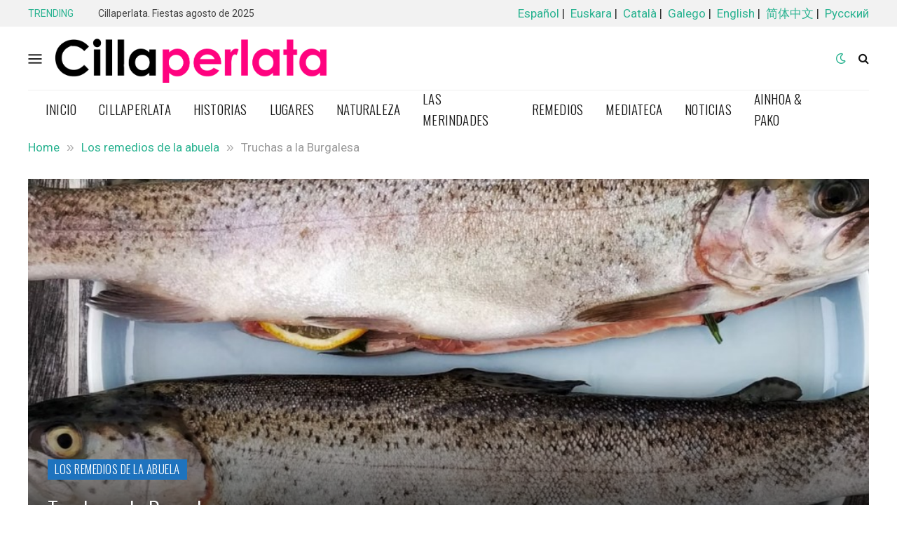

--- FILE ---
content_type: text/html; charset=UTF-8
request_url: https://cillaperlata.com/los-remedios-de-la-abuela/truchas-a-la-burgalesa/
body_size: 27780
content:

<!DOCTYPE html>
<html dir="ltr" lang="es" prefix="og: https://ogp.me/ns#" class="s-light site-s-light">

<head>

	<meta charset="UTF-8" />
	<meta name="viewport" content="width=device-width, initial-scale=1" />
	<title>Cillaperlata | Los remedios de la abuela - Cillaperlata</title><link rel="preload" as="font" href="https://cillaperlata.com/wp-content/themes/smart-mag/css/icons/fonts/ts-icons.woff2?v3.2" type="font/woff2" crossorigin="anonymous" />
		    <!-- PVC Template -->
    <script type="text/template" id="pvc-stats-view-template">
    <i class="pvc-stats-icon medium" aria-hidden="true"><svg xmlns="http://www.w3.org/2000/svg" version="1.0" viewBox="0 0 502 315" preserveAspectRatio="xMidYMid meet"><g transform="translate(0,332) scale(0.1,-0.1)" fill="" stroke="none"><path d="M2394 3279 l-29 -30 -3 -207 c-2 -182 0 -211 15 -242 39 -76 157 -76 196 0 15 31 17 60 15 243 l-3 209 -33 29 c-26 23 -41 29 -80 29 -41 0 -53 -5 -78 -31z"/><path d="M3085 3251 c-45 -19 -58 -50 -96 -229 -47 -217 -49 -260 -13 -295 52 -53 146 -42 177 20 16 31 87 366 87 410 0 70 -86 122 -155 94z"/><path d="M1751 3234 c-13 -9 -29 -31 -37 -50 -12 -29 -10 -49 21 -204 19 -94 39 -189 45 -210 14 -50 54 -80 110 -80 34 0 48 6 76 34 21 21 34 44 34 59 0 14 -18 113 -40 219 -37 178 -43 195 -70 221 -36 32 -101 37 -139 11z"/><path d="M1163 3073 c-36 -7 -73 -59 -73 -102 0 -56 133 -378 171 -413 34 -32 83 -37 129 -13 70 36 67 87 -16 290 -86 209 -89 214 -129 231 -35 14 -42 15 -82 7z"/><path d="M3689 3066 c-15 -9 -33 -30 -42 -48 -48 -103 -147 -355 -147 -375 0 -98 131 -148 192 -74 13 15 57 108 97 206 80 196 84 226 37 273 -30 30 -99 39 -137 18z"/><path d="M583 2784 c-38 -19 -67 -74 -58 -113 9 -42 211 -354 242 -373 16 -10 45 -18 66 -18 51 0 107 52 107 100 0 39 -1 41 -124 234 -80 126 -108 162 -133 173 -41 17 -61 16 -100 -3z"/><path d="M4250 2784 c-14 -9 -74 -91 -133 -183 -95 -150 -107 -173 -107 -213 0 -55 33 -94 87 -104 67 -13 90 8 211 198 130 202 137 225 78 284 -27 27 -42 34 -72 34 -22 0 -50 -8 -64 -16z"/><path d="M2275 2693 c-553 -48 -1095 -270 -1585 -649 -135 -104 -459 -423 -483 -476 -23 -49 -22 -139 2 -186 73 -142 361 -457 571 -626 285 -228 642 -407 990 -497 242 -63 336 -73 660 -74 310 0 370 5 595 52 535 111 1045 392 1455 803 122 121 250 273 275 326 19 41 19 137 0 174 -41 79 -309 363 -465 492 -447 370 -946 591 -1479 653 -113 14 -422 18 -536 8z m395 -428 c171 -34 330 -124 456 -258 112 -119 167 -219 211 -378 27 -96 24 -300 -5 -401 -72 -255 -236 -447 -474 -557 -132 -62 -201 -76 -368 -76 -167 0 -236 14 -368 76 -213 98 -373 271 -451 485 -162 444 86 934 547 1084 153 49 292 57 452 25z m909 -232 c222 -123 408 -262 593 -441 76 -74 138 -139 138 -144 0 -16 -233 -242 -330 -319 -155 -123 -309 -223 -461 -299 l-81 -41 32 46 c18 26 49 83 70 128 143 306 141 649 -6 957 -25 52 -61 116 -79 142 l-34 47 45 -20 c26 -10 76 -36 113 -56z m-2057 25 c-40 -58 -105 -190 -130 -263 -110 -324 -59 -707 132 -981 25 -35 42 -64 37 -64 -19 0 -241 119 -326 174 -188 122 -406 314 -532 468 l-58 71 108 103 c185 178 428 349 672 473 66 33 121 60 123 61 2 0 -10 -19 -26 -42z"/><path d="M2375 1950 c-198 -44 -350 -190 -395 -379 -18 -76 -8 -221 19 -290 114 -284 457 -406 731 -260 98 52 188 154 231 260 27 69 37 214 19 290 -38 163 -166 304 -326 360 -67 23 -215 33 -279 19z"/></g></svg></i>
	 <%= total_view %> veces visto	<% if ( today_view > 0 ) { %>
		<span class="views_today">,  <%= today_view %> visto hoy</span>
	<% } %>
	</span>
	</script>
		    
		<!-- All in One SEO 4.9.1 - aioseo.com -->
	<meta name="description" content="Aquí os dejo una receta deliciosa típica del norte de Burgos: las truchas a la burgalesa. Ingredientes: 4 truchas frescas, limpias y sin cabeza 2 cebollas grandes, peladas y picadas finamente 2 dientes de ajo, pelados y picados finamente 1/2 taza de harina 1/2 taza de vino blanco 1 taza de caldo de pescado Aceite" />
	<meta name="robots" content="max-image-preview:large" />
	<meta name="author" content="Pako &amp; Ainhoa"/>
	<meta name="keywords" content="los remedios de la abuela" />
	<link rel="canonical" href="https://cillaperlata.com/los-remedios-de-la-abuela/truchas-a-la-burgalesa/" />
	<meta name="generator" content="All in One SEO (AIOSEO) 4.9.1" />
		<meta property="og:locale" content="es_ES" />
		<meta property="og:site_name" content="Cillaperlata | Stio web de Cillaperlata, en las Merindades. Burgos" />
		<meta property="og:type" content="article" />
		<meta property="og:title" content="Cillaperlata | Los remedios de la abuela - Cillaperlata" />
		<meta property="og:description" content="Aquí os dejo una receta deliciosa típica del norte de Burgos: las truchas a la burgalesa. Ingredientes: 4 truchas frescas, limpias y sin cabeza 2 cebollas grandes, peladas y picadas finamente 2 dientes de ajo, pelados y picados finamente 1/2 taza de harina 1/2 taza de vino blanco 1 taza de caldo de pescado Aceite" />
		<meta property="og:url" content="https://cillaperlata.com/los-remedios-de-la-abuela/truchas-a-la-burgalesa/" />
		<meta property="og:image" content="https://cillaperlata.com/wp-content/uploads/2023/04/truchas.jpg" />
		<meta property="og:image:secure_url" content="https://cillaperlata.com/wp-content/uploads/2023/04/truchas.jpg" />
		<meta property="og:image:width" content="1000" />
		<meta property="og:image:height" content="688" />
		<meta property="article:tag" content="los remedios de la abuela" />
		<meta property="article:published_time" content="2023-04-13T12:48:14+00:00" />
		<meta property="article:modified_time" content="2023-04-13T12:49:18+00:00" />
		<meta name="twitter:card" content="summary" />
		<meta name="twitter:title" content="Cillaperlata | Los remedios de la abuela - Cillaperlata" />
		<meta name="twitter:description" content="Aquí os dejo una receta deliciosa típica del norte de Burgos: las truchas a la burgalesa. Ingredientes: 4 truchas frescas, limpias y sin cabeza 2 cebollas grandes, peladas y picadas finamente 2 dientes de ajo, pelados y picados finamente 1/2 taza de harina 1/2 taza de vino blanco 1 taza de caldo de pescado Aceite" />
		<meta name="twitter:image" content="https://cillaperlata.com/wp-content/uploads/2023/04/truchas.jpg" />
		<script type="application/ld+json" class="aioseo-schema">
			{"@context":"https:\/\/schema.org","@graph":[{"@type":"BlogPosting","@id":"https:\/\/cillaperlata.com\/los-remedios-de-la-abuela\/truchas-a-la-burgalesa\/#blogposting","name":"Cillaperlata | Los remedios de la abuela - Cillaperlata","headline":"Truchas a la Burgalesa","author":{"@id":"https:\/\/cillaperlata.com\/author\/cillaperlata\/#author"},"publisher":{"@id":"https:\/\/cillaperlata.com\/#organization"},"image":{"@type":"ImageObject","url":"https:\/\/cillaperlata.com\/wp-content\/uploads\/2023\/04\/truchas.jpg","width":1000,"height":688},"datePublished":"2023-04-13T12:48:14+00:00","dateModified":"2023-04-13T12:49:18+00:00","inLanguage":"es-ES","mainEntityOfPage":{"@id":"https:\/\/cillaperlata.com\/los-remedios-de-la-abuela\/truchas-a-la-burgalesa\/#webpage"},"isPartOf":{"@id":"https:\/\/cillaperlata.com\/los-remedios-de-la-abuela\/truchas-a-la-burgalesa\/#webpage"},"articleSection":"Los remedios de la abuela"},{"@type":"BreadcrumbList","@id":"https:\/\/cillaperlata.com\/los-remedios-de-la-abuela\/truchas-a-la-burgalesa\/#breadcrumblist","itemListElement":[{"@type":"ListItem","@id":"https:\/\/cillaperlata.com#listItem","position":1,"name":"Inicio","item":"https:\/\/cillaperlata.com","nextItem":{"@type":"ListItem","@id":"https:\/\/cillaperlata.com\/secciones\/los-remedios-de-la-abuela\/#listItem","name":"Los remedios de la abuela"}},{"@type":"ListItem","@id":"https:\/\/cillaperlata.com\/secciones\/los-remedios-de-la-abuela\/#listItem","position":2,"name":"Los remedios de la abuela","item":"https:\/\/cillaperlata.com\/secciones\/los-remedios-de-la-abuela\/","nextItem":{"@type":"ListItem","@id":"https:\/\/cillaperlata.com\/los-remedios-de-la-abuela\/truchas-a-la-burgalesa\/#listItem","name":"Truchas a la Burgalesa"},"previousItem":{"@type":"ListItem","@id":"https:\/\/cillaperlata.com#listItem","name":"Inicio"}},{"@type":"ListItem","@id":"https:\/\/cillaperlata.com\/los-remedios-de-la-abuela\/truchas-a-la-burgalesa\/#listItem","position":3,"name":"Truchas a la Burgalesa","previousItem":{"@type":"ListItem","@id":"https:\/\/cillaperlata.com\/secciones\/los-remedios-de-la-abuela\/#listItem","name":"Los remedios de la abuela"}}]},{"@type":"Organization","@id":"https:\/\/cillaperlata.com\/#organization","name":"Cillaperlata Magazine","description":"Stio web de Cillaperlata, en las Merindades. Burgos","url":"https:\/\/cillaperlata.com\/","telephone":"+34688627444","logo":{"@type":"ImageObject","url":"https:\/\/cillaperlata.com\/wp-content\/uploads\/2021\/09\/logo.jpg","@id":"https:\/\/cillaperlata.com\/los-remedios-de-la-abuela\/truchas-a-la-burgalesa\/#organizationLogo","width":768,"height":913},"image":{"@id":"https:\/\/cillaperlata.com\/los-remedios-de-la-abuela\/truchas-a-la-burgalesa\/#organizationLogo"}},{"@type":"Person","@id":"https:\/\/cillaperlata.com\/author\/cillaperlata\/#author","url":"https:\/\/cillaperlata.com\/author\/cillaperlata\/","name":"Pako &amp; Ainhoa","image":{"@type":"ImageObject","@id":"https:\/\/cillaperlata.com\/los-remedios-de-la-abuela\/truchas-a-la-burgalesa\/#authorImage","url":"https:\/\/secure.gravatar.com\/avatar\/240e555a47cac784d5b1925f004a40044e2a136b016eec482f6d412ecd0befca?s=96&d=mm&r=g","width":96,"height":96,"caption":"Pako &amp; Ainhoa"}},{"@type":"WebPage","@id":"https:\/\/cillaperlata.com\/los-remedios-de-la-abuela\/truchas-a-la-burgalesa\/#webpage","url":"https:\/\/cillaperlata.com\/los-remedios-de-la-abuela\/truchas-a-la-burgalesa\/","name":"Cillaperlata | Los remedios de la abuela - Cillaperlata","description":"Aqu\u00ed os dejo una receta deliciosa t\u00edpica del norte de Burgos: las truchas a la burgalesa. Ingredientes: 4 truchas frescas, limpias y sin cabeza 2 cebollas grandes, peladas y picadas finamente 2 dientes de ajo, pelados y picados finamente 1\/2 taza de harina 1\/2 taza de vino blanco 1 taza de caldo de pescado Aceite","inLanguage":"es-ES","isPartOf":{"@id":"https:\/\/cillaperlata.com\/#website"},"breadcrumb":{"@id":"https:\/\/cillaperlata.com\/los-remedios-de-la-abuela\/truchas-a-la-burgalesa\/#breadcrumblist"},"author":{"@id":"https:\/\/cillaperlata.com\/author\/cillaperlata\/#author"},"creator":{"@id":"https:\/\/cillaperlata.com\/author\/cillaperlata\/#author"},"image":{"@type":"ImageObject","url":"https:\/\/cillaperlata.com\/wp-content\/uploads\/2023\/04\/truchas.jpg","@id":"https:\/\/cillaperlata.com\/los-remedios-de-la-abuela\/truchas-a-la-burgalesa\/#mainImage","width":1000,"height":688},"primaryImageOfPage":{"@id":"https:\/\/cillaperlata.com\/los-remedios-de-la-abuela\/truchas-a-la-burgalesa\/#mainImage"},"datePublished":"2023-04-13T12:48:14+00:00","dateModified":"2023-04-13T12:49:18+00:00"},{"@type":"WebSite","@id":"https:\/\/cillaperlata.com\/#website","url":"https:\/\/cillaperlata.com\/","name":"Cillaperlata Magazine","description":"Stio web de Cillaperlata, en las Merindades. Burgos","inLanguage":"es-ES","publisher":{"@id":"https:\/\/cillaperlata.com\/#organization"}}]}
		</script>
		<!-- All in One SEO -->

<link rel='dns-prefetch' href='//fonts.googleapis.com' />
<link rel="alternate" type="application/rss+xml" title="Cillaperlata &raquo; Feed" href="https://cillaperlata.com/feed/" />
<link rel="alternate" type="application/rss+xml" title="Cillaperlata &raquo; Feed de los comentarios" href="https://cillaperlata.com/comments/feed/" />
<link rel="alternate" type="application/rss+xml" title="Cillaperlata &raquo; Comentario Truchas a la Burgalesa del feed" href="https://cillaperlata.com/los-remedios-de-la-abuela/truchas-a-la-burgalesa/feed/" />
<link rel="alternate" title="oEmbed (JSON)" type="application/json+oembed" href="https://cillaperlata.com/wp-json/oembed/1.0/embed?url=https%3A%2F%2Fcillaperlata.com%2Flos-remedios-de-la-abuela%2Ftruchas-a-la-burgalesa%2F" />
<link rel="alternate" title="oEmbed (XML)" type="text/xml+oembed" href="https://cillaperlata.com/wp-json/oembed/1.0/embed?url=https%3A%2F%2Fcillaperlata.com%2Flos-remedios-de-la-abuela%2Ftruchas-a-la-burgalesa%2F&#038;format=xml" />
			<link rel="preload" href="https://cillaperlata.com/wp-content/plugins/canvas/assets/fonts/canvas-icons.woff" as="font" type="font/woff" crossorigin>
			<style id='wp-img-auto-sizes-contain-inline-css' type='text/css'>
img:is([sizes=auto i],[sizes^="auto," i]){contain-intrinsic-size:3000px 1500px}
/*# sourceURL=wp-img-auto-sizes-contain-inline-css */
</style>
<link rel='stylesheet' id='sbi_styles-css' href='https://cillaperlata.com/wp-content/plugins/instagram-feed/css/sbi-styles.min.css?ver=6.10.0' type='text/css' media='all' />
<link rel='stylesheet' id='canvas-css' href='https://cillaperlata.com/wp-content/plugins/canvas/assets/css/canvas.css?ver=2.5.1' type='text/css' media='all' />
<link rel='alternate stylesheet' id='powerkit-icons-css' href='https://cillaperlata.com/wp-content/plugins/powerkit/assets/fonts/powerkit-icons.woff?ver=3.0.4' type='text/css' as='font' type='font/wof' crossorigin />
<link rel='stylesheet' id='powerkit-css' href='https://cillaperlata.com/wp-content/plugins/powerkit/assets/css/powerkit.css?ver=3.0.4' type='text/css' media='all' />
<style id='wp-emoji-styles-inline-css' type='text/css'>

	img.wp-smiley, img.emoji {
		display: inline !important;
		border: none !important;
		box-shadow: none !important;
		height: 1em !important;
		width: 1em !important;
		margin: 0 0.07em !important;
		vertical-align: -0.1em !important;
		background: none !important;
		padding: 0 !important;
	}
/*# sourceURL=wp-emoji-styles-inline-css */
</style>
<link rel='stylesheet' id='wp-block-library-css' href='https://cillaperlata.com/wp-includes/css/dist/block-library/style.min.css?ver=6.9' type='text/css' media='all' />
<style id='global-styles-inline-css' type='text/css'>
:root{--wp--preset--aspect-ratio--square: 1;--wp--preset--aspect-ratio--4-3: 4/3;--wp--preset--aspect-ratio--3-4: 3/4;--wp--preset--aspect-ratio--3-2: 3/2;--wp--preset--aspect-ratio--2-3: 2/3;--wp--preset--aspect-ratio--16-9: 16/9;--wp--preset--aspect-ratio--9-16: 9/16;--wp--preset--color--black: #000000;--wp--preset--color--cyan-bluish-gray: #abb8c3;--wp--preset--color--white: #ffffff;--wp--preset--color--pale-pink: #f78da7;--wp--preset--color--vivid-red: #cf2e2e;--wp--preset--color--luminous-vivid-orange: #ff6900;--wp--preset--color--luminous-vivid-amber: #fcb900;--wp--preset--color--light-green-cyan: #7bdcb5;--wp--preset--color--vivid-green-cyan: #00d084;--wp--preset--color--pale-cyan-blue: #8ed1fc;--wp--preset--color--vivid-cyan-blue: #0693e3;--wp--preset--color--vivid-purple: #9b51e0;--wp--preset--gradient--vivid-cyan-blue-to-vivid-purple: linear-gradient(135deg,rgb(6,147,227) 0%,rgb(155,81,224) 100%);--wp--preset--gradient--light-green-cyan-to-vivid-green-cyan: linear-gradient(135deg,rgb(122,220,180) 0%,rgb(0,208,130) 100%);--wp--preset--gradient--luminous-vivid-amber-to-luminous-vivid-orange: linear-gradient(135deg,rgb(252,185,0) 0%,rgb(255,105,0) 100%);--wp--preset--gradient--luminous-vivid-orange-to-vivid-red: linear-gradient(135deg,rgb(255,105,0) 0%,rgb(207,46,46) 100%);--wp--preset--gradient--very-light-gray-to-cyan-bluish-gray: linear-gradient(135deg,rgb(238,238,238) 0%,rgb(169,184,195) 100%);--wp--preset--gradient--cool-to-warm-spectrum: linear-gradient(135deg,rgb(74,234,220) 0%,rgb(151,120,209) 20%,rgb(207,42,186) 40%,rgb(238,44,130) 60%,rgb(251,105,98) 80%,rgb(254,248,76) 100%);--wp--preset--gradient--blush-light-purple: linear-gradient(135deg,rgb(255,206,236) 0%,rgb(152,150,240) 100%);--wp--preset--gradient--blush-bordeaux: linear-gradient(135deg,rgb(254,205,165) 0%,rgb(254,45,45) 50%,rgb(107,0,62) 100%);--wp--preset--gradient--luminous-dusk: linear-gradient(135deg,rgb(255,203,112) 0%,rgb(199,81,192) 50%,rgb(65,88,208) 100%);--wp--preset--gradient--pale-ocean: linear-gradient(135deg,rgb(255,245,203) 0%,rgb(182,227,212) 50%,rgb(51,167,181) 100%);--wp--preset--gradient--electric-grass: linear-gradient(135deg,rgb(202,248,128) 0%,rgb(113,206,126) 100%);--wp--preset--gradient--midnight: linear-gradient(135deg,rgb(2,3,129) 0%,rgb(40,116,252) 100%);--wp--preset--font-size--small: 13px;--wp--preset--font-size--medium: 20px;--wp--preset--font-size--large: 36px;--wp--preset--font-size--x-large: 42px;--wp--preset--spacing--20: 0.44rem;--wp--preset--spacing--30: 0.67rem;--wp--preset--spacing--40: 1rem;--wp--preset--spacing--50: 1.5rem;--wp--preset--spacing--60: 2.25rem;--wp--preset--spacing--70: 3.38rem;--wp--preset--spacing--80: 5.06rem;--wp--preset--shadow--natural: 6px 6px 9px rgba(0, 0, 0, 0.2);--wp--preset--shadow--deep: 12px 12px 50px rgba(0, 0, 0, 0.4);--wp--preset--shadow--sharp: 6px 6px 0px rgba(0, 0, 0, 0.2);--wp--preset--shadow--outlined: 6px 6px 0px -3px rgb(255, 255, 255), 6px 6px rgb(0, 0, 0);--wp--preset--shadow--crisp: 6px 6px 0px rgb(0, 0, 0);}:where(.is-layout-flex){gap: 0.5em;}:where(.is-layout-grid){gap: 0.5em;}body .is-layout-flex{display: flex;}.is-layout-flex{flex-wrap: wrap;align-items: center;}.is-layout-flex > :is(*, div){margin: 0;}body .is-layout-grid{display: grid;}.is-layout-grid > :is(*, div){margin: 0;}:where(.wp-block-columns.is-layout-flex){gap: 2em;}:where(.wp-block-columns.is-layout-grid){gap: 2em;}:where(.wp-block-post-template.is-layout-flex){gap: 1.25em;}:where(.wp-block-post-template.is-layout-grid){gap: 1.25em;}.has-black-color{color: var(--wp--preset--color--black) !important;}.has-cyan-bluish-gray-color{color: var(--wp--preset--color--cyan-bluish-gray) !important;}.has-white-color{color: var(--wp--preset--color--white) !important;}.has-pale-pink-color{color: var(--wp--preset--color--pale-pink) !important;}.has-vivid-red-color{color: var(--wp--preset--color--vivid-red) !important;}.has-luminous-vivid-orange-color{color: var(--wp--preset--color--luminous-vivid-orange) !important;}.has-luminous-vivid-amber-color{color: var(--wp--preset--color--luminous-vivid-amber) !important;}.has-light-green-cyan-color{color: var(--wp--preset--color--light-green-cyan) !important;}.has-vivid-green-cyan-color{color: var(--wp--preset--color--vivid-green-cyan) !important;}.has-pale-cyan-blue-color{color: var(--wp--preset--color--pale-cyan-blue) !important;}.has-vivid-cyan-blue-color{color: var(--wp--preset--color--vivid-cyan-blue) !important;}.has-vivid-purple-color{color: var(--wp--preset--color--vivid-purple) !important;}.has-black-background-color{background-color: var(--wp--preset--color--black) !important;}.has-cyan-bluish-gray-background-color{background-color: var(--wp--preset--color--cyan-bluish-gray) !important;}.has-white-background-color{background-color: var(--wp--preset--color--white) !important;}.has-pale-pink-background-color{background-color: var(--wp--preset--color--pale-pink) !important;}.has-vivid-red-background-color{background-color: var(--wp--preset--color--vivid-red) !important;}.has-luminous-vivid-orange-background-color{background-color: var(--wp--preset--color--luminous-vivid-orange) !important;}.has-luminous-vivid-amber-background-color{background-color: var(--wp--preset--color--luminous-vivid-amber) !important;}.has-light-green-cyan-background-color{background-color: var(--wp--preset--color--light-green-cyan) !important;}.has-vivid-green-cyan-background-color{background-color: var(--wp--preset--color--vivid-green-cyan) !important;}.has-pale-cyan-blue-background-color{background-color: var(--wp--preset--color--pale-cyan-blue) !important;}.has-vivid-cyan-blue-background-color{background-color: var(--wp--preset--color--vivid-cyan-blue) !important;}.has-vivid-purple-background-color{background-color: var(--wp--preset--color--vivid-purple) !important;}.has-black-border-color{border-color: var(--wp--preset--color--black) !important;}.has-cyan-bluish-gray-border-color{border-color: var(--wp--preset--color--cyan-bluish-gray) !important;}.has-white-border-color{border-color: var(--wp--preset--color--white) !important;}.has-pale-pink-border-color{border-color: var(--wp--preset--color--pale-pink) !important;}.has-vivid-red-border-color{border-color: var(--wp--preset--color--vivid-red) !important;}.has-luminous-vivid-orange-border-color{border-color: var(--wp--preset--color--luminous-vivid-orange) !important;}.has-luminous-vivid-amber-border-color{border-color: var(--wp--preset--color--luminous-vivid-amber) !important;}.has-light-green-cyan-border-color{border-color: var(--wp--preset--color--light-green-cyan) !important;}.has-vivid-green-cyan-border-color{border-color: var(--wp--preset--color--vivid-green-cyan) !important;}.has-pale-cyan-blue-border-color{border-color: var(--wp--preset--color--pale-cyan-blue) !important;}.has-vivid-cyan-blue-border-color{border-color: var(--wp--preset--color--vivid-cyan-blue) !important;}.has-vivid-purple-border-color{border-color: var(--wp--preset--color--vivid-purple) !important;}.has-vivid-cyan-blue-to-vivid-purple-gradient-background{background: var(--wp--preset--gradient--vivid-cyan-blue-to-vivid-purple) !important;}.has-light-green-cyan-to-vivid-green-cyan-gradient-background{background: var(--wp--preset--gradient--light-green-cyan-to-vivid-green-cyan) !important;}.has-luminous-vivid-amber-to-luminous-vivid-orange-gradient-background{background: var(--wp--preset--gradient--luminous-vivid-amber-to-luminous-vivid-orange) !important;}.has-luminous-vivid-orange-to-vivid-red-gradient-background{background: var(--wp--preset--gradient--luminous-vivid-orange-to-vivid-red) !important;}.has-very-light-gray-to-cyan-bluish-gray-gradient-background{background: var(--wp--preset--gradient--very-light-gray-to-cyan-bluish-gray) !important;}.has-cool-to-warm-spectrum-gradient-background{background: var(--wp--preset--gradient--cool-to-warm-spectrum) !important;}.has-blush-light-purple-gradient-background{background: var(--wp--preset--gradient--blush-light-purple) !important;}.has-blush-bordeaux-gradient-background{background: var(--wp--preset--gradient--blush-bordeaux) !important;}.has-luminous-dusk-gradient-background{background: var(--wp--preset--gradient--luminous-dusk) !important;}.has-pale-ocean-gradient-background{background: var(--wp--preset--gradient--pale-ocean) !important;}.has-electric-grass-gradient-background{background: var(--wp--preset--gradient--electric-grass) !important;}.has-midnight-gradient-background{background: var(--wp--preset--gradient--midnight) !important;}.has-small-font-size{font-size: var(--wp--preset--font-size--small) !important;}.has-medium-font-size{font-size: var(--wp--preset--font-size--medium) !important;}.has-large-font-size{font-size: var(--wp--preset--font-size--large) !important;}.has-x-large-font-size{font-size: var(--wp--preset--font-size--x-large) !important;}
/*# sourceURL=global-styles-inline-css */
</style>

<style id='classic-theme-styles-inline-css' type='text/css'>
/*! This file is auto-generated */
.wp-block-button__link{color:#fff;background-color:#32373c;border-radius:9999px;box-shadow:none;text-decoration:none;padding:calc(.667em + 2px) calc(1.333em + 2px);font-size:1.125em}.wp-block-file__button{background:#32373c;color:#fff;text-decoration:none}
/*# sourceURL=/wp-includes/css/classic-themes.min.css */
</style>
<link rel='stylesheet' id='canvas-block-posts-sidebar-css' href='https://cillaperlata.com/wp-content/plugins/canvas/components/posts/block-posts-sidebar/block-posts-sidebar.css?ver=1750153578' type='text/css' media='all' />
<link rel='stylesheet' id='absolute-reviews-css' href='https://cillaperlata.com/wp-content/plugins/absolute-reviews/public/css/absolute-reviews-public.css?ver=1.1.6' type='text/css' media='all' />
<link rel='stylesheet' id='advanced-popups-css' href='https://cillaperlata.com/wp-content/plugins/advanced-popups/public/css/advanced-popups-public.css?ver=1.2.2' type='text/css' media='all' />
<link rel='stylesheet' id='canvas-block-heading-style-css' href='https://cillaperlata.com/wp-content/plugins/canvas/components/content-formatting/block-heading/block.css?ver=1750153578' type='text/css' media='all' />
<link rel='stylesheet' id='canvas-block-list-style-css' href='https://cillaperlata.com/wp-content/plugins/canvas/components/content-formatting/block-list/block.css?ver=1750153578' type='text/css' media='all' />
<link rel='stylesheet' id='canvas-block-paragraph-style-css' href='https://cillaperlata.com/wp-content/plugins/canvas/components/content-formatting/block-paragraph/block.css?ver=1750153578' type='text/css' media='all' />
<link rel='stylesheet' id='canvas-block-separator-style-css' href='https://cillaperlata.com/wp-content/plugins/canvas/components/content-formatting/block-separator/block.css?ver=1750153578' type='text/css' media='all' />
<link rel='stylesheet' id='canvas-block-group-style-css' href='https://cillaperlata.com/wp-content/plugins/canvas/components/basic-elements/block-group/block.css?ver=1750153578' type='text/css' media='all' />
<link rel='stylesheet' id='canvas-block-cover-style-css' href='https://cillaperlata.com/wp-content/plugins/canvas/components/basic-elements/block-cover/block.css?ver=1750153578' type='text/css' media='all' />
<link rel='stylesheet' id='contact-form-7-css' href='https://cillaperlata.com/wp-content/plugins/contact-form-7/includes/css/styles.css?ver=6.1.4' type='text/css' media='all' />
<link rel='stylesheet' id='a3-pvc-style-css' href='https://cillaperlata.com/wp-content/plugins/page-views-count/assets/css/style.min.css?ver=2.8.7' type='text/css' media='all' />
<link rel='stylesheet' id='powerkit-author-box-css' href='https://cillaperlata.com/wp-content/plugins/powerkit/modules/author-box/public/css/public-powerkit-author-box.css?ver=3.0.4' type='text/css' media='all' />
<link rel='stylesheet' id='powerkit-basic-elements-css' href='https://cillaperlata.com/wp-content/plugins/powerkit/modules/basic-elements/public/css/public-powerkit-basic-elements.css?ver=3.0.4' type='text/css' media='screen' />
<link rel='stylesheet' id='powerkit-coming-soon-css' href='https://cillaperlata.com/wp-content/plugins/powerkit/modules/coming-soon/public/css/public-powerkit-coming-soon.css?ver=3.0.4' type='text/css' media='all' />
<link rel='stylesheet' id='powerkit-content-formatting-css' href='https://cillaperlata.com/wp-content/plugins/powerkit/modules/content-formatting/public/css/public-powerkit-content-formatting.css?ver=3.0.4' type='text/css' media='all' />
<link rel='stylesheet' id='powerkit-сontributors-css' href='https://cillaperlata.com/wp-content/plugins/powerkit/modules/contributors/public/css/public-powerkit-contributors.css?ver=3.0.4' type='text/css' media='all' />
<link rel='stylesheet' id='powerkit-facebook-css' href='https://cillaperlata.com/wp-content/plugins/powerkit/modules/facebook/public/css/public-powerkit-facebook.css?ver=3.0.4' type='text/css' media='all' />
<link rel='stylesheet' id='powerkit-featured-categories-css' href='https://cillaperlata.com/wp-content/plugins/powerkit/modules/featured-categories/public/css/public-powerkit-featured-categories.css?ver=3.0.4' type='text/css' media='all' />
<link rel='stylesheet' id='powerkit-inline-posts-css' href='https://cillaperlata.com/wp-content/plugins/powerkit/modules/inline-posts/public/css/public-powerkit-inline-posts.css?ver=3.0.4' type='text/css' media='all' />
<link rel='stylesheet' id='powerkit-instagram-css' href='https://cillaperlata.com/wp-content/plugins/powerkit/modules/instagram/public/css/public-powerkit-instagram.css?ver=3.0.4' type='text/css' media='all' />
<link rel='stylesheet' id='powerkit-justified-gallery-css' href='https://cillaperlata.com/wp-content/plugins/powerkit/modules/justified-gallery/public/css/public-powerkit-justified-gallery.css?ver=3.0.4' type='text/css' media='all' />
<link rel='stylesheet' id='glightbox-css' href='https://cillaperlata.com/wp-content/plugins/powerkit/modules/lightbox/public/css/glightbox.min.css?ver=3.0.4' type='text/css' media='all' />
<link rel='stylesheet' id='powerkit-lightbox-css' href='https://cillaperlata.com/wp-content/plugins/powerkit/modules/lightbox/public/css/public-powerkit-lightbox.css?ver=3.0.4' type='text/css' media='all' />
<link rel='stylesheet' id='powerkit-opt-in-forms-css' href='https://cillaperlata.com/wp-content/plugins/powerkit/modules/opt-in-forms/public/css/public-powerkit-opt-in-forms.css?ver=3.0.4' type='text/css' media='all' />
<link rel='stylesheet' id='powerkit-pinterest-css' href='https://cillaperlata.com/wp-content/plugins/powerkit/modules/pinterest/public/css/public-powerkit-pinterest.css?ver=3.0.4' type='text/css' media='all' />
<link rel='stylesheet' id='powerkit-widget-posts-css' href='https://cillaperlata.com/wp-content/plugins/powerkit/modules/posts/public/css/public-powerkit-widget-posts.css?ver=3.0.4' type='text/css' media='all' />
<link rel='stylesheet' id='powerkit-share-buttons-css' href='https://cillaperlata.com/wp-content/plugins/powerkit/modules/share-buttons/public/css/public-powerkit-share-buttons.css?ver=3.0.4' type='text/css' media='all' />
<link rel='stylesheet' id='powerkit-slider-gallery-css' href='https://cillaperlata.com/wp-content/plugins/powerkit/modules/slider-gallery/public/css/public-powerkit-slider-gallery.css?ver=3.0.4' type='text/css' media='all' />
<link rel='stylesheet' id='powerkit-social-links-css' href='https://cillaperlata.com/wp-content/plugins/powerkit/modules/social-links/public/css/public-powerkit-social-links.css?ver=3.0.4' type='text/css' media='all' />
<link rel='stylesheet' id='powerkit-table-of-contents-css' href='https://cillaperlata.com/wp-content/plugins/powerkit/modules/table-of-contents/public/css/public-powerkit-table-of-contents.css?ver=3.0.4' type='text/css' media='all' />
<link rel='stylesheet' id='powerkit-twitter-css' href='https://cillaperlata.com/wp-content/plugins/powerkit/modules/twitter/public/css/public-powerkit-twitter.css?ver=3.0.4' type='text/css' media='all' />
<link rel='stylesheet' id='powerkit-widget-about-css' href='https://cillaperlata.com/wp-content/plugins/powerkit/modules/widget-about/public/css/public-powerkit-widget-about.css?ver=3.0.4' type='text/css' media='all' />
<link rel='stylesheet' id='output-style-css' href='https://cillaperlata.com/wp-content/plugins/wp-gpx-maps/css/wp-gpx-maps-output.css?ver=1.0.0' type='text/css' media='all' />
<link rel='stylesheet' id='leaflet-css' href='https://cillaperlata.com/wp-content/plugins/wp-gpx-maps/ThirdParties/Leaflet_1.5.1/leaflet.css?ver=1.5.1' type='text/css' media='all' />
<link rel='stylesheet' id='leaflet.markercluster-css' href='https://cillaperlata.com/wp-content/plugins/wp-gpx-maps/ThirdParties/Leaflet.markercluster-1.4.1/MarkerCluster.css?ver=1.4.1,' type='text/css' media='all' />
<link rel='stylesheet' id='leaflet.Photo-css' href='https://cillaperlata.com/wp-content/plugins/wp-gpx-maps/ThirdParties/Leaflet.Photo/Leaflet.Photo.css?ver=6.9' type='text/css' media='all' />
<link rel='stylesheet' id='leaflet.fullscreen-css' href='https://cillaperlata.com/wp-content/plugins/wp-gpx-maps/ThirdParties/leaflet.fullscreen-1.4.5/Control.FullScreen.css?ver=1.5.1' type='text/css' media='all' />
<link rel='stylesheet' id='searchwp-live-search-css' href='https://cillaperlata.com/wp-content/plugins/searchwp-live-ajax-search/assets/styles/style.min.css?ver=1.8.6' type='text/css' media='all' />
<style id='searchwp-live-search-inline-css' type='text/css'>
.searchwp-live-search-result .searchwp-live-search-result--title a {
  font-size: 16px;
}
.searchwp-live-search-result .searchwp-live-search-result--price {
  font-size: 14px;
}
.searchwp-live-search-result .searchwp-live-search-result--add-to-cart .button {
  font-size: 14px;
}

/*# sourceURL=searchwp-live-search-inline-css */
</style>
<link rel='stylesheet' id='a3pvc-css' href='//cillaperlata.com/wp-content/uploads/sass/pvc.min.css?ver=1663703816' type='text/css' media='all' />
<link rel='stylesheet' id='smartmag-core-css' href='https://cillaperlata.com/wp-content/themes/smart-mag/style.css?ver=10.3.2' type='text/css' media='all' />
<style id='smartmag-core-inline-css' type='text/css'>
:root { --text-font: "Roboto", system-ui, -apple-system, "Segoe UI", Arial, sans-serif;
--body-font: "Roboto", system-ui, -apple-system, "Segoe UI", Arial, sans-serif;
--title-font: "Oswald", system-ui, -apple-system, "Segoe UI", Arial, sans-serif;
--h-font: "Oswald", system-ui, -apple-system, "Segoe UI", Arial, sans-serif;
--text-h-font: var(--h-font);
--title-font: "Oswald", system-ui, -apple-system, "Segoe UI", Arial, sans-serif; }
.post-title:not(._) { font-weight: 300; }
.main-sidebar .widget-title .heading { font-size: 21px; font-weight: 300; }
.main-sidebar .widget-title { --space-below: 25px; }
.breadcrumbs { font-size: 17px; }
.smart-head-main .smart-head-top { --head-h: 38px; background-color: #f2f2f2; }
.s-dark .smart-head-main .smart-head-top,
.smart-head-main .s-dark.smart-head-top { background-color: #595959; }
.smart-head-main .smart-head-mid { --head-h: 90px; }
.smart-head-main .smart-head-bot { --head-h: 52px; border-bottom-width: 0px; }
.navigation { font-family: "Oswald", system-ui, -apple-system, "Segoe UI", Arial, sans-serif; }
.navigation-main .menu > li > a { font-size: 19px; font-weight: 300; text-transform: uppercase; letter-spacing: .011em; }
.navigation-main { --nav-items-space: 16px; margin-left: calc(-1 * var(--nav-items-space)); }
.s-dark .navigation-main { --c-nav-hov: #ffffff; }
.s-dark .navigation { --c-nav-hov-bg: rgba(255,255,255,0.1); }
.smart-head-mobile .smart-head-top { background-color: #ffffff; }
.smart-head-main .spc-social { --spc-social-fs: 15px; }
.smart-head-main .offcanvas-toggle { transform: scale(0.95); }
.cat-labels .category { font-family: "Oswald", system-ui, -apple-system, "Segoe UI", Arial, sans-serif; font-size: 17px; font-weight: 300; line-height: 1.65; border-radius: 0px; padding-bottom: 1px; padding-left: 10px; padding-right: 10px; }
.load-button { font-weight: 500; border-color: #ffffff; }
.loop-grid-base .post-title { font-family: "Oswald", system-ui, -apple-system, "Segoe UI", Arial, sans-serif; font-size: 26px; font-weight: 300; }
.post-meta-single .meta-item, .post-meta-single .text-in { font-size: 15px; }
@media (min-width: 940px) and (max-width: 1200px) { .navigation-main .menu > li > a { font-size: calc(10px + (19px - 10px) * .7); } }


.term-color-17 { --c-main: #9c56e2; }
.navigation .menu-cat-17 { --c-term: #9c56e2; }


.term-color-447 { --c-main: #1e73be; }
.navigation .menu-cat-447 { --c-term: #1e73be; }

/*# sourceURL=smartmag-core-inline-css */
</style>
<link rel='stylesheet' id='smartmag-magnific-popup-css' href='https://cillaperlata.com/wp-content/themes/smart-mag/css/lightbox.css?ver=10.3.2' type='text/css' media='all' />
<link rel='stylesheet' id='smartmag-icons-css' href='https://cillaperlata.com/wp-content/themes/smart-mag/css/icons/icons.css?ver=10.3.2' type='text/css' media='all' />
<link rel='stylesheet' id='smart-mag-child-css' href='https://cillaperlata.com/wp-content/themes/smart-mag-child/style.css?ver=1.0' type='text/css' media='all' />
<link crossorigin="anonymous" rel='stylesheet' id='smartmag-gfonts-custom-css' href='https://fonts.googleapis.com/css?family=Roboto%3A400%2C500%2C600%2C700%7COswald%3A400%2C500%2C600%2C700%2C300' type='text/css' media='all' />
<link rel='stylesheet' id='wp-block-paragraph-css' href='https://cillaperlata.com/wp-includes/blocks/paragraph/style.min.css?ver=6.9' type='text/css' media='all' />
<link rel='stylesheet' id='wp-block-list-css' href='https://cillaperlata.com/wp-includes/blocks/list/style.min.css?ver=6.9' type='text/css' media='all' />
<script type="text/javascript" id="smartmag-lazy-inline-js-after">
/* <![CDATA[ */
/**
 * @copyright ThemeSphere
 * @preserve
 */
var BunyadLazy={};BunyadLazy.load=function(){function a(e,n){var t={};e.dataset.bgset&&e.dataset.sizes?(t.sizes=e.dataset.sizes,t.srcset=e.dataset.bgset):t.src=e.dataset.bgsrc,function(t){var a=t.dataset.ratio;if(0<a){const e=t.parentElement;if(e.classList.contains("media-ratio")){const n=e.style;n.getPropertyValue("--a-ratio")||(n.paddingBottom=100/a+"%")}}}(e);var a,o=document.createElement("img");for(a in o.onload=function(){var t="url('"+(o.currentSrc||o.src)+"')",a=e.style;a.backgroundImage!==t&&requestAnimationFrame(()=>{a.backgroundImage=t,n&&n()}),o.onload=null,o.onerror=null,o=null},o.onerror=o.onload,t)o.setAttribute(a,t[a]);o&&o.complete&&0<o.naturalWidth&&o.onload&&o.onload()}function e(t){t.dataset.loaded||a(t,()=>{document.dispatchEvent(new Event("lazyloaded")),t.dataset.loaded=1})}function n(t){"complete"===document.readyState?t():window.addEventListener("load",t)}return{initEarly:function(){var t,a=()=>{document.querySelectorAll(".img.bg-cover:not(.lazyload)").forEach(e)};"complete"!==document.readyState?(t=setInterval(a,150),n(()=>{a(),clearInterval(t)})):a()},callOnLoad:n,initBgImages:function(t){t&&n(()=>{document.querySelectorAll(".img.bg-cover").forEach(e)})},bgLoad:a}}(),BunyadLazy.load.initEarly();
//# sourceURL=smartmag-lazy-inline-js-after
/* ]]> */
</script>
<script type="text/javascript" src="https://cillaperlata.com/wp-includes/js/jquery/jquery.min.js?ver=3.7.1" id="jquery-core-js"></script>
<script type="text/javascript" src="https://cillaperlata.com/wp-includes/js/jquery/jquery-migrate.min.js?ver=3.4.1" id="jquery-migrate-js"></script>
<script type="text/javascript" src="https://cillaperlata.com/wp-content/plugins/advanced-popups/public/js/advanced-popups-public.js?ver=1.2.2" id="advanced-popups-js"></script>
<script type="text/javascript" src="https://cillaperlata.com/wp-includes/js/underscore.min.js?ver=1.13.7" id="underscore-js"></script>
<script type="text/javascript" src="https://cillaperlata.com/wp-includes/js/backbone.min.js?ver=1.6.0" id="backbone-js"></script>
<script type="text/javascript" id="a3-pvc-backbone-js-extra">
/* <![CDATA[ */
var pvc_vars = {"rest_api_url":"https://cillaperlata.com/wp-json/pvc/v1","ajax_url":"https://cillaperlata.com/wp-admin/admin-ajax.php","security":"432c6abaa6","ajax_load_type":"rest_api"};
//# sourceURL=a3-pvc-backbone-js-extra
/* ]]> */
</script>
<script type="text/javascript" src="https://cillaperlata.com/wp-content/plugins/page-views-count/assets/js/pvc.backbone.min.js?ver=2.8.7" id="a3-pvc-backbone-js"></script>
<script type="text/javascript" src="https://cillaperlata.com/wp-content/plugins/wp-gpx-maps/ThirdParties/Leaflet_1.5.1/leaflet.js?ver=1.5.1" id="leaflet-js"></script>
<script type="text/javascript" src="https://cillaperlata.com/wp-content/plugins/wp-gpx-maps/ThirdParties/Leaflet.markercluster-1.4.1/leaflet.markercluster.js?ver=1.4.1" id="leaflet.markercluster-js"></script>
<script type="text/javascript" src="https://cillaperlata.com/wp-content/plugins/wp-gpx-maps/ThirdParties/Leaflet.Photo/Leaflet.Photo.js?ver=6.9" id="leaflet.Photo-js"></script>
<script type="text/javascript" src="https://cillaperlata.com/wp-content/plugins/wp-gpx-maps/ThirdParties/leaflet.fullscreen-1.4.5/Control.FullScreen.js?ver=1.4.5" id="leaflet.fullscreen-js"></script>
<script type="text/javascript" src="https://cillaperlata.com/wp-content/plugins/wp-gpx-maps/js/Chart.min.js?ver=2.8.0" id="chartjs-js"></script>
<script type="text/javascript" src="https://cillaperlata.com/wp-content/plugins/wp-gpx-maps/js/WP-GPX-Maps.js?ver=1.6.02" id="wp-gpx-maps-js"></script>
<script type="text/javascript" src="https://cillaperlata.com/wp-content/plugins/sphere-post-views/assets/js/post-views.js?ver=1.0.1" id="sphere-post-views-js"></script>
<script type="text/javascript" id="sphere-post-views-js-after">
/* <![CDATA[ */
var Sphere_PostViews = {"ajaxUrl":"https:\/\/cillaperlata.com\/wp-admin\/admin-ajax.php?sphere_post_views=1","sampling":0,"samplingRate":10,"repeatCountDelay":0,"postID":3440,"token":"32c1102be4"}
//# sourceURL=sphere-post-views-js-after
/* ]]> */
</script>
<link rel="https://api.w.org/" href="https://cillaperlata.com/wp-json/" /><link rel="alternate" title="JSON" type="application/json" href="https://cillaperlata.com/wp-json/wp/v2/posts/3440" /><link rel="EditURI" type="application/rsd+xml" title="RSD" href="https://cillaperlata.com/xmlrpc.php?rsd" />
<meta name="generator" content="WordPress 6.9" />
<link rel='shortlink' href='https://cillaperlata.com/?p=3440' />
		<link rel="preload" href="https://cillaperlata.com/wp-content/plugins/absolute-reviews/fonts/absolute-reviews-icons.woff" as="font" type="font/woff" crossorigin>
				<link rel="preload" href="https://cillaperlata.com/wp-content/plugins/advanced-popups/fonts/advanced-popups-icons.woff" as="font" type="font/woff" crossorigin>
		
<style type="text/css" media="all" id="canvas-blocks-dynamic-styles">

</style>
<!-- start Simple Custom CSS and JS -->
<style type="text/css">
.category-box h1,.post-content h2 {
    font-family: Oswald !important;
    font-weight: 250 !important;
}

.eaw-weather-component {
    max-width: 100% !important;
	border:0 !important;
}

.eaw-weather-info {border-radius:0px !important;padding-bottom:10px;}

.eaw-daily-item-component {padding-top:0px !important; padding-bottom:0px !important;padding-top:2px !important;padding-bottom:2px !important;}

a img:hover {opacity: 0.65;}
a img {transition: opacity 1s;}

.logo-image{width:auto;}

a {color:var(--c-main); text-shadow: unset !important;}
a:hover {color:var(--c-headings); text-shadow: unset !important;}

h3 a, h2 a {color:var(--c-main) !important; text-shadow: unset !important;}
h3 a:hover, h2 a:hover {color:var(--c-headings) !important; text-shadow: unset !important;}

.banderas img {margin-right:10px;}</style>
<!-- end Simple Custom CSS and JS -->
<!-- FIFU: meta tags for featured image (begin) -->
<meta property="og:image" content="https://cillaperlata.com/wp-content/uploads/2023/04/truchas.jpg" />
<!-- FIFU: meta tags for featured image (end) -->
<meta property="og:title" content='Truchas a la Burgalesa' />
<meta property="og:description" content='' />

<meta name="twitter:card" content='summary_large_image' />
<meta name="twitter:title" content='Truchas a la Burgalesa' />
<meta name="twitter:description" content='' />
<meta name="twitter:image" content="https://cillaperlata.com/wp-content/uploads/2023/04/truchas.jpg" />

		<script>
		var BunyadSchemeKey = 'bunyad-scheme';
		(() => {
			const d = document.documentElement;
			const c = d.classList;
			var scheme = localStorage.getItem(BunyadSchemeKey);
			
			if (scheme) {
				d.dataset.origClass = c;
				scheme === 'dark' ? c.remove('s-light', 'site-s-light') : c.remove('s-dark', 'site-s-dark');
				c.add('site-s-' + scheme, 's-' + scheme);
			}
		})();
		</script>
		<meta name="generator" content="Elementor 3.33.2; features: additional_custom_breakpoints; settings: css_print_method-external, google_font-enabled, font_display-auto">
			<style>
				.e-con.e-parent:nth-of-type(n+4):not(.e-lazyloaded):not(.e-no-lazyload),
				.e-con.e-parent:nth-of-type(n+4):not(.e-lazyloaded):not(.e-no-lazyload) * {
					background-image: none !important;
				}
				@media screen and (max-height: 1024px) {
					.e-con.e-parent:nth-of-type(n+3):not(.e-lazyloaded):not(.e-no-lazyload),
					.e-con.e-parent:nth-of-type(n+3):not(.e-lazyloaded):not(.e-no-lazyload) * {
						background-image: none !important;
					}
				}
				@media screen and (max-height: 640px) {
					.e-con.e-parent:nth-of-type(n+2):not(.e-lazyloaded):not(.e-no-lazyload),
					.e-con.e-parent:nth-of-type(n+2):not(.e-lazyloaded):not(.e-no-lazyload) * {
						background-image: none !important;
					}
				}
			</style>
			<link rel="amphtml" href="https://cillaperlata.com/los-remedios-de-la-abuela/truchas-a-la-burgalesa/?amp=1"><link rel="icon" href="https://cillaperlata.com/wp-content/uploads/2022/09/cropped-cilla-logo-1-32x32.jpg" sizes="32x32" />
<link rel="icon" href="https://cillaperlata.com/wp-content/uploads/2022/09/cropped-cilla-logo-1-192x192.jpg" sizes="192x192" />
<link rel="apple-touch-icon" href="https://cillaperlata.com/wp-content/uploads/2022/09/cropped-cilla-logo-1-180x180.jpg" />
<meta name="msapplication-TileImage" content="https://cillaperlata.com/wp-content/uploads/2022/09/cropped-cilla-logo-1-270x270.jpg" />
		<style type="text/css" id="wp-custom-css">
			p {font-size:17px !important;}
h2 {font-size:32px;line-height:40px;}
h3 {font-size:20px;line-height:24px;}
h2, h3, h4, h5 {font-weight:300;}
		</style>
		<style id="kirki-inline-styles"></style>

<link rel='stylesheet' id='dashicons-css' href='https://cillaperlata.com/wp-includes/css/dashicons.min.css?ver=6.9' type='text/css' media='all' />
<link rel='stylesheet' id='fifu-video-css-css' href='https://cillaperlata.com/wp-content/plugins/fifu-premium/includes/html/css/video.css?ver=6.2.5' type='text/css' media='all' />
<style id='fifu-video-css-inline-css' type='text/css'>
.fifu_play {position: relative; width: 100%; z-index:1000; /* no zoom */}
.fifu_play .btn:hover {background-color: red; opacity: 0.9;}
.fifu_play_bg:hover {background-color: red; opacity: 0.9;}
.fifu_play .icon {opacity: 0.7; color: white; background-color: transparent; position: absolute; top: 5px; right: 5px; font-size: 32px;}
/*# sourceURL=fifu-video-css-inline-css */
</style>
<link crossorigin="anonymous" rel='stylesheet' id='google-fonts-anymag-covercover_line-11-css' href='//fonts.googleapis.com/css?family=Poppins:wght@400' type='text/css' media='all' />
</head>

<body class="wp-singular post-template-default single single-post postid-3440 single-format-standard wp-theme-smart-mag wp-child-theme-smart-mag-child right-sidebar post-layout-cover post-cat-447 has-lb has-lb-sm ts-img-hov-fade has-sb-sep layout-normal elementor-default elementor-kit-2657">



<div class="main-wrap">

	
<div class="off-canvas-backdrop"></div>
<div class="mobile-menu-container off-canvas" id="off-canvas">

	<div class="off-canvas-head">
		<a href="#" class="close">
			<span class="visuallyhidden">Close Menu</span>
			<i class="tsi tsi-times"></i>
		</a>

		<div class="ts-logo">
			<img class="logo-mobile logo-image" src="https://cillaperlata.com/wp-content/uploads/2022/09/cillaperlata2-1.png" width="500" height="88" alt="Cillaperlata"/>		</div>
	</div>

	<div class="off-canvas-content">

					<ul class="mobile-menu"></ul>
		
		
		
		<div class="spc-social-block spc-social spc-social-b smart-head-social">
		
			
				<a href="#" class="link service s-facebook" target="_blank" rel="nofollow noopener">
					<i class="icon tsi tsi-facebook"></i>					<span class="visuallyhidden">Facebook</span>
				</a>
									
			
				<a href="#" class="link service s-twitter" target="_blank" rel="nofollow noopener">
					<i class="icon tsi tsi-twitter"></i>					<span class="visuallyhidden">X (Twitter)</span>
				</a>
									
			
				<a href="#" class="link service s-instagram" target="_blank" rel="nofollow noopener">
					<i class="icon tsi tsi-instagram"></i>					<span class="visuallyhidden">Instagram</span>
				</a>
									
			
		</div>

		
	</div>

</div>
<div class="smart-head smart-head-a smart-head-main" id="smart-head" data-sticky="auto" data-sticky-type="smart" data-sticky-full>
	
	<div class="smart-head-row smart-head-top is-light smart-head-row-full">

		<div class="inner wrap">

							
				<div class="items items-left ">
				
<div class="trending-ticker" data-delay="8">
	<span class="heading">Trending</span>

	<ul>
				
			<li><a href="https://cillaperlata.com/noticias/cillaperlata-fiestas-agosto-de-2025/" class="post-link">Cillaperlata. Fiestas agosto de 2025</a></li>
		
				
			<li><a href="https://cillaperlata.com/noticias/cillaperlata-pregon-de-las-fiestas-2025/" class="post-link">Cillaperlata. Pregón Fiestas de 2025</a></li>
		
				
			<li><a href="https://cillaperlata.com/noticias/sumergete-en-la-belleza-de-cillaperlata-fiestas-naturaleza-y-musica/" class="post-link">Sumérgete en la Belleza de Cillaperlata: Fiestas, Naturaleza y Música</a></li>
		
				
			<li><a href="https://cillaperlata.com/noticias/villarcayo-proyecta-un-centro-de-emprendimiento-y-desarrollo/" class="post-link">Villarcayo apuesta por la Innovación y el Crecimiento Económico</a></li>
		
				
			<li><a href="https://cillaperlata.com/noticias/entrevista-a-ruben-llorente-en-radio-espinosa-merindades-presentando-la-edicion-del-cillarock-de-este-ano-que-tendra-lugar-el-dia-15-de-septiembre/" class="post-link">Entrevista a Ruben Llorente, en Radio Espinosa Merindades, presentando la edición del Cillarock de este año, que tendrá lugar el día 15 de septiembre</a></li>
		
				
			<li><a href="https://cillaperlata.com/noticias/descubrimientos-asombrosos-en-cueva-kaite-un-vistazo-al-pasado-paleolitico/" class="post-link">Descubrimientos Asombrosos en Cueva Kaite: Un Vistazo al Pasado Paleolítico</a></li>
		
				
			<li><a href="https://cillaperlata.com/noticias/inmortalizando-la-historia-de-los-hogares-de-virtus-exposicion-moradas-y-moradores/" class="post-link">Inmortalizando la Historia de los Hogares de Virtus: Exposición &#8216;Moradas y Moradores&#8217;</a></li>
		
				
			<li><a href="https://cillaperlata.com/uncategorized/valle-de-tobalina-en-lucha-cobro-de-las-licencias-de-obra-por-el-desmantelamiento-de-garona/" class="post-link">Valle de Tobalina en Lucha:  Cobro de las Licencias de Obra por el Desmantelamiento de Garoña</a></li>
		
				
			</ul>
</div>
				</div>

							
				<div class="items items-center empty">
								</div>

							
				<div class="items items-right ">
				
<div class="h-text h-text2">
	<!-- GTranslate: https://gtranslate.io/ -->
<span style="font-size:17px;"><a href="#" onclick="doGTranslate('es|es');return false;" title="Español" class="glink nturl notranslate">Español</a> | 
<a href="#" onclick="doGTranslate('es|eu');return false;" title="Euskara" class="glink nturl notranslate">Euskara</a> |  
<a href="#" onclick="doGTranslate('es|ca');return false;" title="Català" class="glink nturl notranslate">Català</a> | 
<a href="#" onclick="doGTranslate('es|gl');return false;" title="Galego" class="glink nturl notranslate">Galego</a> | 
<a href="#" onclick="doGTranslate('es|en');return false;" title="English" class="glink nturl notranslate">English</a> | 
<a href="#" onclick="doGTranslate('es|zh-CN');return false;" title="简体中文" class="glink nturl notranslate">简体中文</a> |  
<a href="#" onclick="doGTranslate('es|ru');return false;" title="Русский" class="glink nturl notranslate">Русский</a> </span>
<style>#goog-gt-tt{display:none!important;}.goog-te-banner-frame{display:none!important;}.goog-te-menu-value:hover{text-decoration:none!important;}.goog-text-highlight{background-color:transparent!important;box-shadow:none!important;}body{top:0!important;}#google_translate_element2{display:none!important;}</style>
<div id="google_translate_element2"></div>
<script>function googleTranslateElementInit2() {new google.translate.TranslateElement({pageLanguage: 'es',autoDisplay: false}, 'google_translate_element2');}if(!window.gt_translate_script){window.gt_translate_script=document.createElement('script');gt_translate_script.src='https://translate.google.com/translate_a/element.js?cb=googleTranslateElementInit2';document.body.appendChild(gt_translate_script);}</script>

<script>
function GTranslateGetCurrentLang() {var keyValue = document['cookie'].match('(^|;) ?googtrans=([^;]*)(;|$)');return keyValue ? keyValue[2].split('/')[2] : null;}
function GTranslateFireEvent(element,event){try{if(document.createEventObject){var evt=document.createEventObject();element.fireEvent('on'+event,evt)}else{var evt=document.createEvent('HTMLEvents');evt.initEvent(event,true,true);element.dispatchEvent(evt)}}catch(e){}}
function doGTranslate(lang_pair){if(lang_pair.value)lang_pair=lang_pair.value;if(lang_pair=='')return;var lang=lang_pair.split('|')[1];if(GTranslateGetCurrentLang() == null && lang == lang_pair.split('|')[0])return;if(typeof ga=='function'){ga('send', 'event', 'GTranslate', lang, location.hostname+location.pathname+location.search);}var teCombo;var sel=document.getElementsByTagName('select');for(var i=0;i<sel.length;i++)if(sel[i].className.indexOf('goog-te-combo')!=-1){teCombo=sel[i];break;}if(document.getElementById('google_translate_element2')==null||document.getElementById('google_translate_element2').innerHTML.length==0||teCombo.length==0||teCombo.innerHTML.length==0){setTimeout(function(){doGTranslate(lang_pair)},500)}else{teCombo.value=lang;GTranslateFireEvent(teCombo,'change');GTranslateFireEvent(teCombo,'change')}}
</script></div>				</div>

						
		</div>
	</div>

	
	<div class="smart-head-row smart-head-mid is-light smart-head-row-full">

		<div class="inner wrap">

							
				<div class="items items-left ">
				
<button class="offcanvas-toggle has-icon" type="button" aria-label="Menu">
	<span class="hamburger-icon hamburger-icon-b">
		<span class="inner"></span>
	</span>
</button>	<a href="https://cillaperlata.com/" title="Cillaperlata" rel="home" class="logo-link ts-logo logo-is-image">
		<span>
			
				
					<img fetchpriority="high" src="https://cillaperlata.com/wp-content/uploads/2022/09/cillaperlata2-1.png" class="logo-image" alt="Cillaperlata" width="999" height="176"/>
									 
					</span>
	</a>				</div>

							
				<div class="items items-center empty">
								</div>

							
				<div class="items items-right ">
				
<div class="scheme-switcher has-icon-only">
	<a href="#" class="toggle is-icon toggle-dark" title="Switch to Dark Design - easier on eyes.">
		<i class="icon tsi tsi-moon"></i>
	</a>
	<a href="#" class="toggle is-icon toggle-light" title="Switch to Light Design.">
		<i class="icon tsi tsi-bright"></i>
	</a>
</div>

	<a href="#" class="search-icon has-icon-only is-icon" title="Search">
		<i class="tsi tsi-search"></i>
	</a>

				</div>

						
		</div>
	</div>

	
	<div class="smart-head-row smart-head-bot is-light wrap">

		<div class="inner full">

							
				<div class="items items-left ">
					<div class="nav-wrap">
		<nav class="navigation navigation-main nav-hov-a">
			<ul id="menu-main-menu" class="menu"><li id="menu-item-3186" class="menu-item menu-item-type-post_type menu-item-object-page menu-item-home menu-item-3186"><a href="https://cillaperlata.com/">Inicio</a></li>
<li id="menu-item-2532" class="menu-item menu-item-type-taxonomy menu-item-object-category menu-cat-59 menu-item-2532"><a href="https://cillaperlata.com/secciones/cillaperlata/">Cillaperlata</a></li>
<li id="menu-item-2184" class="menu-item menu-item-type-taxonomy menu-item-object-category menu-cat-18 menu-item-2184"><a href="https://cillaperlata.com/secciones/historia-y-leyendas/">Historias</a></li>
<li id="menu-item-2530" class="menu-item menu-item-type-taxonomy menu-item-object-category menu-cat-5 menu-item-2530"><a href="https://cillaperlata.com/secciones/lugares-imprescindibles/">Lugares</a></li>
<li id="menu-item-2529" class="menu-item menu-item-type-taxonomy menu-item-object-category menu-cat-2 menu-item-2529"><a href="https://cillaperlata.com/secciones/naturaleza/">Naturaleza</a></li>
<li id="menu-item-2183" class="menu-item menu-item-type-taxonomy menu-item-object-category menu-cat-17 menu-item-2183"><a href="https://cillaperlata.com/secciones/la-merindades/">Las Merindades</a></li>
<li id="menu-item-3418" class="menu-item menu-item-type-taxonomy menu-item-object-category current-post-ancestor current-menu-parent current-post-parent menu-cat-447 menu-item-3418"><a href="https://cillaperlata.com/secciones/los-remedios-de-la-abuela/">Remedios</a></li>
<li id="menu-item-2531" class="menu-item menu-item-type-taxonomy menu-item-object-category menu-cat-56 menu-item-2531"><a href="https://cillaperlata.com/secciones/mediateca/">Mediateca</a></li>
<li id="menu-item-2185" class="menu-item menu-item-type-taxonomy menu-item-object-category menu-cat-15 menu-item-2185"><a href="https://cillaperlata.com/secciones/noticias/">Noticias</a></li>
<li id="menu-item-2785" class="menu-item menu-item-type-post_type menu-item-object-post menu-item-2785"><a href="https://cillaperlata.com/cillaperlata-magazine/colabora/">Ainhoa &#038; Pako</a></li>
</ul>		</nav>
	</div>
				</div>

							
				<div class="items items-center empty">
								</div>

							
				<div class="items items-right empty">
								</div>

						
		</div>
	</div>

	</div>
<div class="smart-head smart-head-a smart-head-mobile" id="smart-head-mobile" data-sticky="mid" data-sticky-type="smart" data-sticky-full>
	
	<div class="smart-head-row smart-head-top smart-head-row-3 s-dark smart-head-row-full">

		<div class="inner wrap">

							
				<div class="items items-left empty">
								</div>

							
				<div class="items items-center ">
				
<div class="h-text h-text">
	<!-- GTranslate: https://gtranslate.io/ -->
<span class="banderas">
<a href="#" onclick="doGTranslate('es|es');return false;" title="Spanish" class="glink nturl notranslate"><img src="//cillaperlata.com/wp-content/plugins/gtranslate/flags/svg/es.svg" height="32" width="32" alt="Spanish" /></a><a href="#" onclick="doGTranslate('es|eu');return false;" title="Basque" class="glink nturl notranslate"><img loading="lazy" src="//cillaperlata.com/wp-content/plugins/gtranslate/flags/svg/eu.svg" height="32" width="32" alt="Basque" /></a><a href="#" onclick="doGTranslate('es|ca');return false;" title="Catalan" class="glink nturl notranslate"><img loading="lazy" src="//cillaperlata.com/wp-content/plugins/gtranslate/flags/svg/ca.svg" height="32" width="32" alt="Catalan" /></a><a href="#" onclick="doGTranslate('es|gl');return false;" title="Galician" class="glink nturl notranslate"><img loading="lazy" src="//cillaperlata.com/wp-content/plugins/gtranslate/flags/svg/gl.svg" height="32" width="32" alt="Galician" /></a><a href="#" onclick="doGTranslate('es|en');return false;" title="English" class="glink nturl notranslate"><img loading="lazy" src="//cillaperlata.com/wp-content/plugins/gtranslate/flags/svg/en.svg" height="32" width="32" alt="English" /></a><a href="#" onclick="doGTranslate('es|ru');return false;" title="Russian" class="glink nturl notranslate"><img loading="lazy" src="//cillaperlata.com/wp-content/plugins/gtranslate/flags/svg/ru.svg" height="32" width="32" alt="Russian" /></a><a href="#" onclick="doGTranslate('es|ja');return false;" title="Japanese" class="glink nturl notranslate"><img loading="lazy" src="//cillaperlata.com/wp-content/plugins/gtranslate/flags/svg/ja.svg" height="32" width="32" alt="Japanese" /></a><a href="#" onclick="doGTranslate('es|fr');return false;" title="French" class="glink nturl notranslate"><img loading="lazy" src="//cillaperlata.com/wp-content/plugins/gtranslate/flags/svg/fr.svg" height="32" width="32" alt="French" /></a></span>
<style>a.glink img {margin-right:2px;}</style>
<style>#goog-gt-tt{display:none!important;}.goog-te-banner-frame{display:none!important;}.goog-te-menu-value:hover{text-decoration:none!important;}.goog-text-highlight{background-color:transparent!important;box-shadow:none!important;}body{top:0!important;}#google_translate_element2{display:none!important;}</style>
<div id="google_translate_element2"></div>
<script>function googleTranslateElementInit2() {new google.translate.TranslateElement({pageLanguage: 'es',autoDisplay: false}, 'google_translate_element2');}if(!window.gt_translate_script){window.gt_translate_script=document.createElement('script');gt_translate_script.src='https://translate.google.com/translate_a/element.js?cb=googleTranslateElementInit2';document.body.appendChild(gt_translate_script);}</script>

<script>
function GTranslateGetCurrentLang() {var keyValue = document['cookie'].match('(^|;) ?googtrans=([^;]*)(;|$)');return keyValue ? keyValue[2].split('/')[2] : null;}
function GTranslateFireEvent(element,event){try{if(document.createEventObject){var evt=document.createEventObject();element.fireEvent('on'+event,evt)}else{var evt=document.createEvent('HTMLEvents');evt.initEvent(event,true,true);element.dispatchEvent(evt)}}catch(e){}}
function doGTranslate(lang_pair){if(lang_pair.value)lang_pair=lang_pair.value;if(lang_pair=='')return;var lang=lang_pair.split('|')[1];if(GTranslateGetCurrentLang() == null && lang == lang_pair.split('|')[0])return;if(typeof ga=='function'){ga('send', 'event', 'GTranslate', lang, location.hostname+location.pathname+location.search);}var teCombo;var sel=document.getElementsByTagName('select');for(var i=0;i<sel.length;i++)if(sel[i].className.indexOf('goog-te-combo')!=-1){teCombo=sel[i];break;}if(document.getElementById('google_translate_element2')==null||document.getElementById('google_translate_element2').innerHTML.length==0||teCombo.length==0||teCombo.innerHTML.length==0){setTimeout(function(){doGTranslate(lang_pair)},500)}else{teCombo.value=lang;GTranslateFireEvent(teCombo,'change');GTranslateFireEvent(teCombo,'change')}}
</script></div>				</div>

							
				<div class="items items-right empty">
								</div>

						
		</div>
	</div>

	
	<div class="smart-head-row smart-head-mid smart-head-row-3 is-light smart-head-row-full">

		<div class="inner wrap">

							
				<div class="items items-left ">
				
<button class="offcanvas-toggle has-icon" type="button" aria-label="Menu">
	<span class="hamburger-icon hamburger-icon-a">
		<span class="inner"></span>
	</span>
</button>				</div>

							
				<div class="items items-center ">
					<a href="https://cillaperlata.com/" title="Cillaperlata" rel="home" class="logo-link ts-logo logo-is-image">
		<span>
			
									<img class="logo-mobile logo-image" src="https://cillaperlata.com/wp-content/uploads/2022/09/cillaperlata2-1.png" width="500" height="88" alt="Cillaperlata"/>									 
					</span>
	</a>				</div>

							
				<div class="items items-right ">
				

	<a href="#" class="search-icon has-icon-only is-icon" title="Search">
		<i class="tsi tsi-search"></i>
	</a>

				</div>

						
		</div>
	</div>

	</div>
<nav class="breadcrumbs is-full-width breadcrumbs-a" id="breadcrumb"><div class="inner ts-contain "><span><a href="https://cillaperlata.com/"><span>Home</span></a></span><span class="delim">&raquo;</span><span><a href="https://cillaperlata.com/secciones/los-remedios-de-la-abuela/"><span>Los remedios de la abuela</span></a></span><span class="delim">&raquo;</span><span class="current">Truchas a la Burgalesa</span></div></nav>
<div class="main ts-contain cf right-sidebar">
	
			
<div class="post-wrap">
	<section class="the-post-header post-cover">
	
			<div class="featured">
					
								
					
						<a href="https://cillaperlata.com/wp-content/uploads/2023/04/truchas.jpg" class="image-link media-ratio ar-bunyad-main-full" title="Truchas a la Burgalesa"><img loading="lazy" width="1200" height="574" src="[data-uri]" class="attachment-large size-large lazyload wp-post-image" alt="" sizes="(max-width: 1200px) 100vw, 1200px" title="Truchas a la Burgalesa" decoding="async" data-src="https://cillaperlata.com/wp-content/uploads/2023/04/truchas.jpg" /></a>
												
										
					<div class="overlay s-dark">	
					<div class="post-meta post-meta-a post-meta-left post-meta-single has-below"><div class="post-meta-items meta-above"><span class="meta-item cat-labels">
						
						<a href="https://cillaperlata.com/secciones/los-remedios-de-la-abuela/" class="category term-color-447" rel="category">Los remedios de la abuela</a>
					</span>
					</div><h1 class="is-title post-title">Truchas a la Burgalesa</h1><div class="post-meta-items meta-below has-author-img"><span class="meta-item post-author has-img"><img alt='Pako &amp; Ainhoa' src='https://secure.gravatar.com/avatar/240e555a47cac784d5b1925f004a40044e2a136b016eec482f6d412ecd0befca?s=32&#038;d=mm&#038;r=g' srcset='https://secure.gravatar.com/avatar/240e555a47cac784d5b1925f004a40044e2a136b016eec482f6d412ecd0befca?s=64&#038;d=mm&#038;r=g 2x' class='avatar avatar-32 photo' height='32' width='32' decoding='async'/><span class="by">By</span> <a href="https://cillaperlata.com/author/cillaperlata/" title="Entradas de Pako &#038; Ainhoa" rel="author">Pako &#38; Ainhoa</a></span><span class="meta-item has-next-icon date"><time class="post-date" datetime="2023-04-13T12:48:14+00:00">13 de abril de 2023</time></span><span class="has-next-icon meta-item read-time has-icon"><i class="tsi tsi-clock"></i>2 Mins Read</span><span title="15 Article Views" class="meta-item post-views has-icon"><i class="tsi tsi-bar-chart-2"></i>15 <span>Views</span></span></div></div>	
					</div>				
					
							</div>
	
	</section>
	
	
	<div class="ts-row">
		<div class="col-8 main-content">
			<div class="the-post s-post-cover">

				<article id="post-3440" class="post-3440 post type-post status-publish format-standard has-post-thumbnail category-los-remedios-de-la-abuela">
					
<div class="post-content-wrap has-share-float">
						<div class="post-share-float share-float-c is-hidden spc-social-colors spc-social-bg">
	<div class="inner">
					<span class="share-text">Share</span>
		
		<div class="services">
					
				
			<a href="https://www.facebook.com/sharer.php?u=https%3A%2F%2Fcillaperlata.com%2Flos-remedios-de-la-abuela%2Ftruchas-a-la-burgalesa%2F" class="cf service s-facebook" target="_blank" title="Facebook" rel="nofollow noopener">
				<i class="tsi tsi-facebook"></i>
				<span class="label">Facebook</span>

							</a>
				
				
			<a href="https://wa.me/?text=Truchas%20a%20la%20Burgalesa%20https%3A%2F%2Fcillaperlata.com%2Flos-remedios-de-la-abuela%2Ftruchas-a-la-burgalesa%2F" class="cf service s-whatsapp" target="_blank" title="WhatsApp" rel="nofollow noopener">
				<i class="tsi tsi-whatsapp"></i>
				<span class="label">WhatsApp</span>

							</a>
				
				
			<a href="https://t.me/share/url?url=https%3A%2F%2Fcillaperlata.com%2Flos-remedios-de-la-abuela%2Ftruchas-a-la-burgalesa%2F&title=Truchas%20a%20la%20Burgalesa" class="cf service s-telegram" target="_blank" title="Telegram" rel="nofollow noopener">
				<i class="tsi tsi-telegram"></i>
				<span class="label">Telegram</span>

							</a>
				
				
			<a href="https://twitter.com/intent/tweet?url=https%3A%2F%2Fcillaperlata.com%2Flos-remedios-de-la-abuela%2Ftruchas-a-la-burgalesa%2F&text=Truchas%20a%20la%20Burgalesa" class="cf service s-twitter" target="_blank" title="Twitter" rel="nofollow noopener">
				<i class="tsi tsi-twitter"></i>
				<span class="label">Twitter</span>

							</a>
				
				
			<a href="https://www.linkedin.com/shareArticle?mini=true&url=https%3A%2F%2Fcillaperlata.com%2Flos-remedios-de-la-abuela%2Ftruchas-a-la-burgalesa%2F" class="cf service s-linkedin" target="_blank" title="LinkedIn" rel="nofollow noopener">
				<i class="tsi tsi-linkedin"></i>
				<span class="label">LinkedIn</span>

							</a>
				
				
			<a href="mailto:?subject=Truchas%20a%20la%20Burgalesa&body=https%3A%2F%2Fcillaperlata.com%2Flos-remedios-de-la-abuela%2Ftruchas-a-la-burgalesa%2F" class="cf service s-email" target="_blank" title="Email" rel="nofollow noopener">
				<i class="tsi tsi-envelope-o"></i>
				<span class="label">Email</span>

							</a>
				
		
					
		</div>
	</div>		
</div>
			
	<div class="post-content cf entry-content content-normal">

		
				
		
<p>Aquí os dejo una receta deliciosa típica del norte de Burgos: las truchas a la burgalesa.</p>



<p>Ingredientes:</p>



<ul class="wp-block-list">
<li>4 truchas frescas, limpias y sin cabeza</li>



<li>2 cebollas grandes, peladas y picadas finamente</li>



<li>2 dientes de ajo, pelados y picados finamente</li>



<li>1/2 taza de harina</li>



<li>1/2 taza de vino blanco</li>



<li>1 taza de caldo de pescado</li>



<li>Aceite de oliva</li>



<li>Sal y pimienta negra molida al gusto</li>
</ul>



<p>Preparación:</p>



<ol class="wp-block-list">
<li>Precalienta el horno a 180°C.</li>



<li>En una sartén grande, calienta 2 cucharadas de aceite de oliva a fuego medio-alto y agrega la cebolla y el ajo. Cocina hasta que estén dorados y suaves.</li>



<li>Agrega la harina a la sartén y cocina durante 1-2 minutos para hacer una roux. Agrega el vino blanco y el caldo de pescado y mezcla bien. Sazona con sal y pimienta al gusto.</li>



<li>Coloca las truchas en una bandeja para horno y vierte la salsa sobre las truchas.</li>



<li>Hornea durante 20-25 minutos o hasta que las truchas estén doradas y cocidas por completo.</li>



<li>Sirve caliente y disfruta de tus truchas a la burgalesa con una guarnición de verduras al vapor o con patatas al horno.</li>
</ol>



<p>Esta receta de truchas a la burgalesa es un plato tradicional del norte de Burgos y es perfecto para los amantes del pescado. La salsa de cebolla y ajo le da un sabor delicioso a las truchas y el vino blanco le da un toque de acidez. Es una receta fácil y rápida que seguro disfrutarás. ¡Buen provecho!</p>

				
		
		
		
	</div>
</div>
	
				</article>

				

	<section class="navigate-posts">
	
		<div class="previous">
					<span class="main-color title"><i class="tsi tsi-chevron-left"></i> Previous Article</span><span class="link"><a href="https://cillaperlata.com/naturaleza/parque-natural-de-los-montes-obarenses-y-san-zadornil/" rel="prev">Parque Natural de los Montes Obarenses y San Zadornil</a></span>
				</div>
		<div class="next">
					<span class="main-color title">Next Article <i class="tsi tsi-chevron-right"></i></span><span class="link"><a href="https://cillaperlata.com/la-merindades/lugares-de-las-merindades/ojo-guarena-la-joya-natural-y-arqueologica-de-las-merindades/" rel="next">Ojo Guareña: la joya natural y arqueológica de Las Merindades</a></span>
				</div>		
	</section>



	<section class="related-posts">
							
							
				<div class="block-head block-head-ac block-head-c is-left">

					<h4 class="heading">Related <span class="color">Posts</span></h4>					
									</div>
				
			
				<section class="block-wrap block-grid cols-gap-sm mb-none" data-id="1">

				
			<div class="block-content">
					
	<div class="loop loop-grid loop-grid-sm grid grid-3 md:grid-2 xs:grid-1">

					
<article class="l-post grid-post grid-sm-post">

	
			<div class="media">

		
			<a href="https://cillaperlata.com/los-remedios-de-la-abuela/remedio-natural-sobre-las-dolencias-de-la-garganta/" class="image-link media-ratio ratio-16-9" title="Remedio natural sobre las dolencias de la garganta"><span data-bgsrc="https://cillaperlata.com/wp-content/uploads/2023/04/garganta-450x310.jpg" class="img bg-cover wp-post-image attachment-bunyad-medium size-bunyad-medium lazyload" data-bgset="https://cillaperlata.com/wp-content/uploads/2023/04/garganta-450x310.jpg 450w, https://cillaperlata.com/wp-content/uploads/2023/04/garganta-768x528.jpg 768w, https://cillaperlata.com/wp-content/uploads/2023/04/garganta.jpg 1000w" data-sizes="(max-width: 377px) 100vw, 377px"></span></a>			
			
			
			
		
		</div>
	

	
		<div class="content">

			<div class="post-meta post-meta-a has-below"><h4 class="is-title post-title"><a href="https://cillaperlata.com/los-remedios-de-la-abuela/remedio-natural-sobre-las-dolencias-de-la-garganta/">Remedio natural sobre las dolencias de la garganta</a></h4><div class="post-meta-items meta-below"><span class="meta-item date"><span class="date-link"><time class="post-date" datetime="2023-04-26T22:08:52+00:00">26 de abril de 2023</time></span></span></div></div>			
			
			
		</div>

	
</article>					
<article class="l-post grid-post grid-sm-post">

	
			<div class="media">

		
			<a href="https://cillaperlata.com/los-remedios-de-la-abuela/sopa-castellana/" class="image-link media-ratio ratio-16-9" title="Sopa castellana"><span data-bgsrc="https://cillaperlata.com/wp-content/uploads/2023/04/sopa-450x310.jpg" class="img bg-cover wp-post-image attachment-bunyad-medium size-bunyad-medium lazyload" data-bgset="https://cillaperlata.com/wp-content/uploads/2023/04/sopa-450x310.jpg 450w, https://cillaperlata.com/wp-content/uploads/2023/04/sopa-768x528.jpg 768w, https://cillaperlata.com/wp-content/uploads/2023/04/sopa.jpg 1000w" data-sizes="(max-width: 377px) 100vw, 377px"></span></a>			
			
			
			
		
		</div>
	

	
		<div class="content">

			<div class="post-meta post-meta-a has-below"><h4 class="is-title post-title"><a href="https://cillaperlata.com/los-remedios-de-la-abuela/sopa-castellana/">Sopa castellana</a></h4><div class="post-meta-items meta-below"><span class="meta-item date"><span class="date-link"><time class="post-date" datetime="2023-04-23T20:27:37+00:00">23 de abril de 2023</time></span></span></div></div>			
			
			
		</div>

	
</article>					
<article class="l-post grid-post grid-sm-post">

	
			<div class="media">

		
			<a href="https://cillaperlata.com/los-remedios-de-la-abuela/los-mejores-remedios-naturales-para-prevenir-y-aliviar-el-dolor-de-cabeza/" class="image-link media-ratio ratio-16-9" title="Los mejores remedios naturales para prevenir y aliviar el dolor de cabeza"><span data-bgsrc="https://cillaperlata.com/wp-content/uploads/2023/04/dolordecabeza-450x310.jpg" class="img bg-cover wp-post-image attachment-bunyad-medium size-bunyad-medium lazyload" data-bgset="https://cillaperlata.com/wp-content/uploads/2023/04/dolordecabeza-450x310.jpg 450w, https://cillaperlata.com/wp-content/uploads/2023/04/dolordecabeza-768x528.jpg 768w, https://cillaperlata.com/wp-content/uploads/2023/04/dolordecabeza.jpg 1000w" data-sizes="(max-width: 377px) 100vw, 377px"></span></a>			
			
			
			
		
		</div>
	

	
		<div class="content">

			<div class="post-meta post-meta-a has-below"><h4 class="is-title post-title"><a href="https://cillaperlata.com/los-remedios-de-la-abuela/los-mejores-remedios-naturales-para-prevenir-y-aliviar-el-dolor-de-cabeza/">Los mejores remedios naturales para prevenir y aliviar el dolor de cabeza</a></h4><div class="post-meta-items meta-below"><span class="meta-item date"><span class="date-link"><time class="post-date" datetime="2023-04-17T17:34:31+00:00">17 de abril de 2023</time></span></span></div></div>			
			
			
		</div>

	
</article>		
	</div>

		
			</div>

		</section>
		
	</section>					
				<div class="comments">
									</div>

			</div>
		</div>

				
	
	<aside class="col-4 main-sidebar has-sep" data-sticky="1">
	
			<div class="inner theiaStickySidebar">
		
			<div id="custom_html-2" class="widget_text widget widget_custom_html"><div class="widget-title block-head block-head-ac block-head block-head-ac block-head-c is-left has-style"><h5 class="heading">COLABORA CON CILLAPERLATA MAGAZINE</h5></div><div class="textwidget custom-html-widget">	
<p>Lo primero, pediros disculpas por los errores que podais ver. Esta es una versión beta en la que estamos añadiendos contenidos iniciales y puede haber fallos.</p>

<p>Se quieres hacernos saber cualquier incorrección o quieres hacernos llegar contenidos para la web, estamos a vuestra disposición.</p>

<p>Nuestros datos de contacto son:</p>

<p>Mireia Quintana. <strong>Tel. 619 565 258</strong><br/>
Ainhoa Amaro. <strong>Tel. 658.709.142 </strong><br/>
Pako Navas. <strong>Tel. 688 627 444</strong><br/></p>
</div></div><div id="cover_line-11" class="widget widget_cover_line">

  <div class="cover-title">
    <div class="widget-content">
      <h1 style="font-family:Poppins;font-size:20px;">
          <a href="https://cillaperlata.com/secciones/mediateca" style="color:#fff;font-weight:400" class="cvr-heading">Ainhoa &#038; Pako 2021</a></h1>    </div>
  </div>
  </div>		</div>
	
	</aside>
	
	</div>
</div> <!-- .post-wrap -->
	</div>

<div class="a-wrap a-wrap-base a-wrap-3"> <div class="pvc_clear"></div><p id="pvc_stats_3440" class="pvc_stats all  pvc_load_by_ajax_update" data-element-id="3440" style=""><i class="pvc-stats-icon medium" aria-hidden="true"><svg xmlns="http://www.w3.org/2000/svg" version="1.0" viewBox="0 0 502 315" preserveAspectRatio="xMidYMid meet"><g transform="translate(0,332) scale(0.1,-0.1)" fill="" stroke="none"><path d="M2394 3279 l-29 -30 -3 -207 c-2 -182 0 -211 15 -242 39 -76 157 -76 196 0 15 31 17 60 15 243 l-3 209 -33 29 c-26 23 -41 29 -80 29 -41 0 -53 -5 -78 -31z"/><path d="M3085 3251 c-45 -19 -58 -50 -96 -229 -47 -217 -49 -260 -13 -295 52 -53 146 -42 177 20 16 31 87 366 87 410 0 70 -86 122 -155 94z"/><path d="M1751 3234 c-13 -9 -29 -31 -37 -50 -12 -29 -10 -49 21 -204 19 -94 39 -189 45 -210 14 -50 54 -80 110 -80 34 0 48 6 76 34 21 21 34 44 34 59 0 14 -18 113 -40 219 -37 178 -43 195 -70 221 -36 32 -101 37 -139 11z"/><path d="M1163 3073 c-36 -7 -73 -59 -73 -102 0 -56 133 -378 171 -413 34 -32 83 -37 129 -13 70 36 67 87 -16 290 -86 209 -89 214 -129 231 -35 14 -42 15 -82 7z"/><path d="M3689 3066 c-15 -9 -33 -30 -42 -48 -48 -103 -147 -355 -147 -375 0 -98 131 -148 192 -74 13 15 57 108 97 206 80 196 84 226 37 273 -30 30 -99 39 -137 18z"/><path d="M583 2784 c-38 -19 -67 -74 -58 -113 9 -42 211 -354 242 -373 16 -10 45 -18 66 -18 51 0 107 52 107 100 0 39 -1 41 -124 234 -80 126 -108 162 -133 173 -41 17 -61 16 -100 -3z"/><path d="M4250 2784 c-14 -9 -74 -91 -133 -183 -95 -150 -107 -173 -107 -213 0 -55 33 -94 87 -104 67 -13 90 8 211 198 130 202 137 225 78 284 -27 27 -42 34 -72 34 -22 0 -50 -8 -64 -16z"/><path d="M2275 2693 c-553 -48 -1095 -270 -1585 -649 -135 -104 -459 -423 -483 -476 -23 -49 -22 -139 2 -186 73 -142 361 -457 571 -626 285 -228 642 -407 990 -497 242 -63 336 -73 660 -74 310 0 370 5 595 52 535 111 1045 392 1455 803 122 121 250 273 275 326 19 41 19 137 0 174 -41 79 -309 363 -465 492 -447 370 -946 591 -1479 653 -113 14 -422 18 -536 8z m395 -428 c171 -34 330 -124 456 -258 112 -119 167 -219 211 -378 27 -96 24 -300 -5 -401 -72 -255 -236 -447 -474 -557 -132 -62 -201 -76 -368 -76 -167 0 -236 14 -368 76 -213 98 -373 271 -451 485 -162 444 86 934 547 1084 153 49 292 57 452 25z m909 -232 c222 -123 408 -262 593 -441 76 -74 138 -139 138 -144 0 -16 -233 -242 -330 -319 -155 -123 -309 -223 -461 -299 l-81 -41 32 46 c18 26 49 83 70 128 143 306 141 649 -6 957 -25 52 -61 116 -79 142 l-34 47 45 -20 c26 -10 76 -36 113 -56z m-2057 25 c-40 -58 -105 -190 -130 -263 -110 -324 -59 -707 132 -981 25 -35 42 -64 37 -64 -19 0 -241 119 -326 174 -188 122 -406 314 -532 468 l-58 71 108 103 c185 178 428 349 672 473 66 33 121 60 123 61 2 0 -10 -19 -26 -42z"/><path d="M2375 1950 c-198 -44 -350 -190 -395 -379 -18 -76 -8 -221 19 -290 114 -284 457 -406 731 -260 98 52 188 154 231 260 27 69 37 214 19 290 -38 163 -166 304 -326 360 -67 23 -215 33 -279 19z"/></g></svg></i> <img width="16" height="16" alt="Loading" src="https://cillaperlata.com/wp-content/plugins/page-views-count/ajax-loader-2x.gif" border=0 /></p><div class="pvc_clear"></div></div>			<footer class="main-footer cols-gap-lg footer-bold s-dark">

					
	
			<div class="lower-footer bold-footer-lower">
			<div class="ts-contain inner">

				

				
		<div class="spc-social-block spc-social spc-social-b ">
		
			
				<a href="#" class="link service s-facebook" target="_blank" rel="nofollow noopener">
					<i class="icon tsi tsi-facebook"></i>					<span class="visuallyhidden">Facebook</span>
				</a>
									
			
				<a href="#" class="link service s-twitter" target="_blank" rel="nofollow noopener">
					<i class="icon tsi tsi-twitter"></i>					<span class="visuallyhidden">X (Twitter)</span>
				</a>
									
			
				<a href="#" class="link service s-instagram" target="_blank" rel="nofollow noopener">
					<i class="icon tsi tsi-instagram"></i>					<span class="visuallyhidden">Instagram</span>
				</a>
									
			
				<a href="#" class="link service s-pinterest" target="_blank" rel="nofollow noopener">
					<i class="icon tsi tsi-pinterest-p"></i>					<span class="visuallyhidden">Pinterest</span>
				</a>
									
			
		</div>

		
											
						<div class="links">
							<div class="menu-inferior-container"><ul id="menu-inferior" class="menu"><li id="menu-item-2512" class="menu-item menu-item-type-post_type menu-item-object-post menu-item-2512"><a href="https://cillaperlata.com/cillaperlata-magazine/colabora/">Ainhoa y Pako. 2021</a></li>
<li id="menu-item-2511" class="menu-item menu-item-type-post_type menu-item-object-post menu-item-2511"><a href="https://cillaperlata.com/cillaperlata-magazine/aviso-legal-y-propiedad-intelectual/">Aviso legal y propiedad intelectual</a></li>
</ul></div>						</div>
						
				
				<div class="copyright">
					&copy; 2026 Cillaperlata Magazine. Web Diseñada y alojada por <a href="soulbilbao.com">SoulBilbao CM</a>. Contenidos por Pako Navas y Ainhoa Amaro, excepto textos firmados.				</div>
			</div>
		</div>		
			</footer>
		
	
</div><!-- .main-wrap -->



	<div class="search-modal-wrap" data-scheme="dark">
		<div class="search-modal-box" role="dialog" aria-modal="true">

			<form method="get" class="search-form" action="https://cillaperlata.com/">
				<input type="search" class="search-field live-search-query" name="s" placeholder="Search..." value="" required />

				<button type="submit" class="search-submit visuallyhidden">Submit</button>

				<p class="message">
					Type above and press <em>Enter</em> to search. Press <em>Esc</em> to cancel.				</p>
						
			</form>

		</div>
	</div>


<script type="speculationrules">
{"prefetch":[{"source":"document","where":{"and":[{"href_matches":"/*"},{"not":{"href_matches":["/wp-*.php","/wp-admin/*","/wp-content/uploads/*","/wp-content/*","/wp-content/plugins/*","/wp-content/themes/smart-mag-child/*","/wp-content/themes/smart-mag/*","/*\\?(.+)"]}},{"not":{"selector_matches":"a[rel~=\"nofollow\"]"}},{"not":{"selector_matches":".no-prefetch, .no-prefetch a"}}]},"eagerness":"conservative"}]}
</script>
			<div class="pk-mobile-share-overlay">
							</div>
			<script type="application/ld+json">{"@context":"http:\/\/schema.org","@type":"Article","headline":"Truchas a la Burgalesa","url":"https:\/\/cillaperlata.com\/los-remedios-de-la-abuela\/truchas-a-la-burgalesa\/","image":{"@type":"ImageObject","url":"https:\/\/cillaperlata.com\/wp-content\/uploads\/2023\/04\/truchas.jpg","width":1000,"height":688},"datePublished":"2023-04-13T12:48:14+00:00","dateModified":"2023-04-13T12:49:18+00:00","author":{"@type":"Person","name":"Pako &#38; Ainhoa","url":"https:\/\/cillaperlata.com\/author\/cillaperlata\/"},"publisher":{"@type":"Organization","name":"Cillaperlata","sameAs":"https:\/\/cillaperlata.com","logo":{"@type":"ImageObject","url":"https:\/\/cillaperlata.com\/wp-content\/uploads\/2022\/09\/cillaperlata2-1.png"}},"mainEntityOfPage":{"@type":"WebPage","@id":"https:\/\/cillaperlata.com\/los-remedios-de-la-abuela\/truchas-a-la-burgalesa\/"}}</script>
<!-- Instagram Feed JS -->
<script type="text/javascript">
var sbiajaxurl = "https://cillaperlata.com/wp-admin/admin-ajax.php";
</script>
		<div id="fb-root"></div>
		<script async defer crossorigin="anonymous" src="https://connect.facebook.net/es_ES/sdk.js#xfbml=1&version=v17.0&appId=&autoLogAppEvents=1" nonce="Ci8te34e"></script>
	        <style>
            .searchwp-live-search-results {
                opacity: 0;
                transition: opacity .25s ease-in-out;
                -moz-transition: opacity .25s ease-in-out;
                -webkit-transition: opacity .25s ease-in-out;
                height: 0;
                overflow: hidden;
                z-index: 9999995; /* Exceed SearchWP Modal Search Form overlay. */
                position: absolute;
                display: none;
            }

            .searchwp-live-search-results-showing {
                display: block;
                opacity: 1;
                height: auto;
                overflow: auto;
            }

            .searchwp-live-search-no-results {
                padding: 3em 2em 0;
                text-align: center;
            }

            .searchwp-live-search-no-min-chars:after {
                content: "Continuar escribiendo";
                display: block;
                text-align: center;
                padding: 2em 2em 0;
            }
        </style>
                <script>
            var _SEARCHWP_LIVE_AJAX_SEARCH_BLOCKS = true;
            var _SEARCHWP_LIVE_AJAX_SEARCH_ENGINE = 'default';
            var _SEARCHWP_LIVE_AJAX_SEARCH_CONFIG = 'default';
        </script>
        			<script>
				const lazyloadRunObserver = () => {
					const lazyloadBackgrounds = document.querySelectorAll( `.e-con.e-parent:not(.e-lazyloaded)` );
					const lazyloadBackgroundObserver = new IntersectionObserver( ( entries ) => {
						entries.forEach( ( entry ) => {
							if ( entry.isIntersecting ) {
								let lazyloadBackground = entry.target;
								if( lazyloadBackground ) {
									lazyloadBackground.classList.add( 'e-lazyloaded' );
								}
								lazyloadBackgroundObserver.unobserve( entry.target );
							}
						});
					}, { rootMargin: '200px 0px 200px 0px' } );
					lazyloadBackgrounds.forEach( ( lazyloadBackground ) => {
						lazyloadBackgroundObserver.observe( lazyloadBackground );
					} );
				};
				const events = [
					'DOMContentLoaded',
					'elementor/lazyload/observe',
				];
				events.forEach( ( event ) => {
					document.addEventListener( event, lazyloadRunObserver );
				} );
			</script>
			<script type="application/ld+json">{"@context":"https:\/\/schema.org","@type":"BreadcrumbList","itemListElement":[{"@type":"ListItem","position":1,"item":{"@type":"WebPage","@id":"https:\/\/cillaperlata.com\/","name":"Home"}},{"@type":"ListItem","position":2,"item":{"@type":"WebPage","@id":"https:\/\/cillaperlata.com\/secciones\/los-remedios-de-la-abuela\/","name":"Los remedios de la abuela"}},{"@type":"ListItem","position":3,"item":{"@type":"WebPage","@id":"https:\/\/cillaperlata.com\/los-remedios-de-la-abuela\/truchas-a-la-burgalesa\/","name":"Truchas a la Burgalesa"}}]}</script>
<script type="text/javascript" id="smartmag-lazyload-js-extra">
/* <![CDATA[ */
var BunyadLazyConf = {"type":"normal"};
//# sourceURL=smartmag-lazyload-js-extra
/* ]]> */
</script>
<script type="text/javascript" src="https://cillaperlata.com/wp-content/themes/smart-mag/js/lazyload.js?ver=10.3.2" id="smartmag-lazyload-js"></script>
<script type="module"  src="https://cillaperlata.com/wp-content/plugins/all-in-one-seo-pack/dist/Lite/assets/table-of-contents.95d0dfce.js?ver=4.9.1" id="aioseo/js/src/vue/standalone/blocks/table-of-contents/frontend.js-js"></script>
<script type="text/javascript" src="https://cillaperlata.com/wp-includes/js/dist/hooks.min.js?ver=dd5603f07f9220ed27f1" id="wp-hooks-js"></script>
<script type="text/javascript" src="https://cillaperlata.com/wp-includes/js/dist/i18n.min.js?ver=c26c3dc7bed366793375" id="wp-i18n-js"></script>
<script type="text/javascript" id="wp-i18n-js-after">
/* <![CDATA[ */
wp.i18n.setLocaleData( { 'text direction\u0004ltr': [ 'ltr' ] } );
//# sourceURL=wp-i18n-js-after
/* ]]> */
</script>
<script type="text/javascript" src="https://cillaperlata.com/wp-content/plugins/contact-form-7/includes/swv/js/index.js?ver=6.1.4" id="swv-js"></script>
<script type="text/javascript" id="contact-form-7-js-translations">
/* <![CDATA[ */
( function( domain, translations ) {
	var localeData = translations.locale_data[ domain ] || translations.locale_data.messages;
	localeData[""].domain = domain;
	wp.i18n.setLocaleData( localeData, domain );
} )( "contact-form-7", {"translation-revision-date":"2025-12-01 15:45:40+0000","generator":"GlotPress\/4.0.3","domain":"messages","locale_data":{"messages":{"":{"domain":"messages","plural-forms":"nplurals=2; plural=n != 1;","lang":"es"},"This contact form is placed in the wrong place.":["Este formulario de contacto est\u00e1 situado en el lugar incorrecto."],"Error:":["Error:"]}},"comment":{"reference":"includes\/js\/index.js"}} );
//# sourceURL=contact-form-7-js-translations
/* ]]> */
</script>
<script type="text/javascript" id="contact-form-7-js-before">
/* <![CDATA[ */
var wpcf7 = {
    "api": {
        "root": "https:\/\/cillaperlata.com\/wp-json\/",
        "namespace": "contact-form-7\/v1"
    }
};
//# sourceURL=contact-form-7-js-before
/* ]]> */
</script>
<script type="text/javascript" src="https://cillaperlata.com/wp-content/plugins/contact-form-7/includes/js/index.js?ver=6.1.4" id="contact-form-7-js"></script>
<script type="text/javascript" src="https://cillaperlata.com/wp-content/plugins/powerkit/modules/basic-elements/public/js/public-powerkit-basic-elements.js?ver=4.0.0" id="powerkit-basic-elements-js"></script>
<script type="text/javascript" src="https://cillaperlata.com/wp-content/plugins/canvas/components/justified-gallery/block/jquery.justifiedGallery.min.js?ver=2.5.1" id="justifiedgallery-js"></script>
<script type="text/javascript" id="powerkit-justified-gallery-js-extra">
/* <![CDATA[ */
var powerkitJG = {"rtl":""};
//# sourceURL=powerkit-justified-gallery-js-extra
/* ]]> */
</script>
<script type="text/javascript" src="https://cillaperlata.com/wp-content/plugins/powerkit/modules/justified-gallery/public/js/public-powerkit-justified-gallery.js?ver=3.0.4" id="powerkit-justified-gallery-js"></script>
<script type="text/javascript" src="https://cillaperlata.com/wp-includes/js/imagesloaded.min.js?ver=5.0.0" id="imagesloaded-js"></script>
<script type="text/javascript" src="https://cillaperlata.com/wp-content/plugins/powerkit/modules/lightbox/public/js/glightbox.min.js?ver=3.0.4" id="glightbox-js"></script>
<script type="text/javascript" id="powerkit-lightbox-js-extra">
/* <![CDATA[ */
var powerkit_lightbox_localize = {"text_previous":"Previous","text_next":"Next","text_close":"Close","text_loading":"Loading","text_counter":"of","single_image_selectors":".entry-content img","gallery_selectors":".wp-block-gallery,.gallery","exclude_selectors":"","zoom_icon":"1"};
//# sourceURL=powerkit-lightbox-js-extra
/* ]]> */
</script>
<script type="text/javascript" src="https://cillaperlata.com/wp-content/plugins/powerkit/modules/lightbox/public/js/public-powerkit-lightbox.js?ver=3.0.4" id="powerkit-lightbox-js"></script>
<script type="text/javascript" id="powerkit-opt-in-forms-js-extra">
/* <![CDATA[ */
var opt_in = {"ajax_url":"https://cillaperlata.com/wp-admin/admin-ajax.php","warning_privacy":"Please confirm that you agree with our policies.","is_admin":"","server_error":"Server error occurred. Please try again later."};
//# sourceURL=powerkit-opt-in-forms-js-extra
/* ]]> */
</script>
<script type="text/javascript" src="https://cillaperlata.com/wp-content/plugins/powerkit/modules/opt-in-forms/public/js/public-powerkit-opt-in-forms.js?ver=3.0.4" id="powerkit-opt-in-forms-js"></script>
<script type="text/javascript" async="async" defer="defer" src="//assets.pinterest.com/js/pinit.js?ver=6.9" id="powerkit-pinterest-js"></script>
<script type="text/javascript" id="powerkit-pin-it-js-extra">
/* <![CDATA[ */
var powerkit_pinit_localize = {"image_selectors":".entry-content img","exclude_selectors":".cnvs-block-row,.cnvs-block-section,.cnvs-block-posts .entry-thumbnail,.cnvs-post-thumbnail,.pk-block-author,.pk-featured-categories img,.pk-inline-posts-container img,.pk-instagram-image,.pk-subscribe-image,.wp-block-cover,.pk-block-posts","only_hover":"1"};
//# sourceURL=powerkit-pin-it-js-extra
/* ]]> */
</script>
<script type="text/javascript" src="https://cillaperlata.com/wp-content/plugins/powerkit/modules/pinterest/public/js/public-powerkit-pin-it.js?ver=3.0.4" id="powerkit-pin-it-js"></script>
<script type="text/javascript" src="https://cillaperlata.com/wp-content/plugins/powerkit/modules/share-buttons/public/js/public-powerkit-share-buttons.js?ver=3.0.4" id="powerkit-share-buttons-js"></script>
<script type="text/javascript" src="https://cillaperlata.com/wp-content/plugins/canvas/components/slider-gallery/block/flickity.pkgd.min.js?ver=2.5.1" id="flickity-js"></script>
<script type="text/javascript" id="powerkit-slider-gallery-js-extra">
/* <![CDATA[ */
var powerkit_sg_flickity = {"page_info_sep":" of "};
//# sourceURL=powerkit-slider-gallery-js-extra
/* ]]> */
</script>
<script type="text/javascript" src="https://cillaperlata.com/wp-content/plugins/powerkit/modules/slider-gallery/public/js/public-powerkit-slider-gallery.js?ver=3.0.4" id="powerkit-slider-gallery-js"></script>
<script type="text/javascript" id="powerkit-table-of-contents-js-extra">
/* <![CDATA[ */
var powerkit_toc_config = {"label_show":"Show","label_hide":"Hide"};
//# sourceURL=powerkit-table-of-contents-js-extra
/* ]]> */
</script>
<script type="text/javascript" src="https://cillaperlata.com/wp-content/plugins/powerkit/modules/table-of-contents/public/js/public-powerkit-table-of-contents.js?ver=3.0.4" id="powerkit-table-of-contents-js"></script>
<script type="text/javascript" id="swp-live-search-client-js-extra">
/* <![CDATA[ */
var searchwp_live_search_params = [];
searchwp_live_search_params = {"ajaxurl":"https:\/\/cillaperlata.com\/wp-admin\/admin-ajax.php","origin_id":3440,"config":{"default":{"engine":"default","input":{"delay":300,"min_chars":3},"results":{"position":"bottom","width":"auto","offset":{"x":0,"y":5}},"spinner":{"lines":12,"length":8,"width":3,"radius":8,"scale":1,"corners":1,"color":"#424242","fadeColor":"transparent","speed":1,"rotate":0,"animation":"searchwp-spinner-line-fade-quick","direction":1,"zIndex":2000000000,"className":"spinner","top":"50%","left":"50%","shadow":"0 0 1px transparent","position":"absolute"}}},"msg_no_config_found":"\u00a1No se ha encontrado una configuraci\u00f3n v\u00e1lida de SearchWP Live Search!","aria_instructions":"Cuando los resultados del completado autom\u00e1tico est\u00e9n disponibles, usa las flechas hacia arriba y hacia abajo para revisarlos y la tecla \u00abIntro\u00bb para ir a la p\u00e1gina deseada. Los usuarios de dispositivos t\u00e1ctiles, explorad tocando o con gestos de deslizamiento."};;
//# sourceURL=swp-live-search-client-js-extra
/* ]]> */
</script>
<script type="text/javascript" src="https://cillaperlata.com/wp-content/plugins/searchwp-live-ajax-search/assets/javascript/dist/script.min.js?ver=1.8.6" id="swp-live-search-client-js"></script>
<script type="text/javascript" src="https://cillaperlata.com/wp-content/themes/smart-mag/js/jquery.mfp-lightbox.js?ver=10.3.2" id="magnific-popup-js"></script>
<script type="text/javascript" src="https://cillaperlata.com/wp-content/themes/smart-mag/js/jquery.sticky-sidebar.js?ver=10.3.2" id="theia-sticky-sidebar-js"></script>
<script type="text/javascript" id="smartmag-theme-js-extra">
/* <![CDATA[ */
var Bunyad = {"ajaxurl":"https://cillaperlata.com/wp-admin/admin-ajax.php"};
//# sourceURL=smartmag-theme-js-extra
/* ]]> */
</script>
<script type="text/javascript" src="https://cillaperlata.com/wp-content/themes/smart-mag/js/theme.js?ver=10.3.2" id="smartmag-theme-js"></script>
<script type="text/javascript" src="https://cillaperlata.com/wp-content/themes/smart-mag/js/float-share.js?ver=10.3.2" id="smartmag-float-share-js"></script>
<script type="text/javascript" src="https://cillaperlata.com/wp-includes/js/comment-reply.min.js?ver=6.9" id="comment-reply-js" async="async" data-wp-strategy="async" fetchpriority="low"></script>
<script type="text/javascript" id="fifu-image-js-js-extra">
/* <![CDATA[ */
var fifuImageVars = {"fifu_lazy":"","fifu_should_crop":"","fifu_should_crop_with_theme_sizes":"","fifu_slider":"","fifu_slider_vertical":"","fifu_is_front_page":"","fifu_is_shop":"","fifu_crop_selectors":"","fifu_fit":"cover","fifu_crop_ratio":"4:3","fifu_crop_default":"div[id^='post'],ul.products,div.products,div.product-thumbnails,ol.flex-control-nav.flex-control-thumbs","fifu_crop_ignore_parent":"a.lSPrev,a.lSNext,","fifu_woo_lbox_enabled":"1","fifu_woo_zoom":"inline","fifu_is_product":"","fifu_adaptive_height":"1","fifu_error_url":"","fifu_crop_delay":"0","fifu_is_flatsome_active":"","fifu_rest_url":"https://cillaperlata.com/wp-json/","fifu_nonce":"487a005483","fifu_block":"","fifu_redirection":"","fifu_forwarding_url":"","fifu_main_image_url":null,"fifu_local_image_url":"https://cillaperlata.com/wp-content/uploads/2023/04/truchas.jpg"};
//# sourceURL=fifu-image-js-js-extra
/* ]]> */
</script>
<script type="text/javascript" src="https://cillaperlata.com/wp-content/plugins/fifu-premium/includes/html/js/image.js?ver=6.2.5" id="fifu-image-js-js"></script>
<script type="text/javascript" id="fifu-video-js-js-extra">
/* <![CDATA[ */
var fifuVideoVars = {"fifu_is_flatsome_active":"","fifu_is_content_views_pro_active":"","fifu_is_home":"","fifu_is_shop":"","fifu_is_product_category":"","fifu_is_page":"","fifu_is_post":"1","fifu_video_thumb_enabled_home":"","fifu_video_thumb_enabled_page":"","fifu_video_thumb_enabled_post":"","fifu_video_thumb_enabled_cpt":"","fifu_video_min_width":"100","fifu_is_home_or_shop":"","fifu_is_front_page":"","fifu_video_controls":"1","fifu_lazy_src_type":"src=","fifu_mouse_vimeo_enabled":"","fifu_mouse_youtube_enabled":"","fifu_loop_enabled":"","fifu_autoplay_enabled":"","fifu_autoplay_front_enabled":"","fifu_autoplay_elsewhere_enabled":"","fifu_video_mute_enabled":"","fifu_video_mute_mobile_enabled":"","fifu_video_background_enabled":"","fifu_video_background_single_enabled":"","fifu_video_gallery_icon_enabled":"","fifu_is_elementor_active":"1","fifu_woocommerce":"","fifu_is_divi_active":"","fifu_essential_grid_active":"","fifu_is_product":"","fifu_adaptive_height":"1","fifu_play_button_enabled":"","fifu_play_hide_grid":"","fifu_play_hide_grid_wc":"","fifu_url":null,"fifu_is_play_type_inline":"1","fifu_is_play_type_lightbox":"","fifu_video_color":"red","fifu_should_hide":"","fifu_should_wait_ajax":"","fifu_lazy":"","fifu_is_mobile":"","fifu_privacy_enabled":"1","fifu_later_enabled":"","text_later":"Watch later","text_queue":"Queue"};
//# sourceURL=fifu-video-js-js-extra
/* ]]> */
</script>
<script type="text/javascript" src="https://cillaperlata.com/wp-content/plugins/fifu-premium/includes/html/js/video.js?ver=6.2.5" id="fifu-video-js-js"></script>
<script id="wp-emoji-settings" type="application/json">
{"baseUrl":"https://s.w.org/images/core/emoji/17.0.2/72x72/","ext":".png","svgUrl":"https://s.w.org/images/core/emoji/17.0.2/svg/","svgExt":".svg","source":{"concatemoji":"https://cillaperlata.com/wp-includes/js/wp-emoji-release.min.js?ver=6.9"}}
</script>
<script type="module">
/* <![CDATA[ */
/*! This file is auto-generated */
const a=JSON.parse(document.getElementById("wp-emoji-settings").textContent),o=(window._wpemojiSettings=a,"wpEmojiSettingsSupports"),s=["flag","emoji"];function i(e){try{var t={supportTests:e,timestamp:(new Date).valueOf()};sessionStorage.setItem(o,JSON.stringify(t))}catch(e){}}function c(e,t,n){e.clearRect(0,0,e.canvas.width,e.canvas.height),e.fillText(t,0,0);t=new Uint32Array(e.getImageData(0,0,e.canvas.width,e.canvas.height).data);e.clearRect(0,0,e.canvas.width,e.canvas.height),e.fillText(n,0,0);const a=new Uint32Array(e.getImageData(0,0,e.canvas.width,e.canvas.height).data);return t.every((e,t)=>e===a[t])}function p(e,t){e.clearRect(0,0,e.canvas.width,e.canvas.height),e.fillText(t,0,0);var n=e.getImageData(16,16,1,1);for(let e=0;e<n.data.length;e++)if(0!==n.data[e])return!1;return!0}function u(e,t,n,a){switch(t){case"flag":return n(e,"\ud83c\udff3\ufe0f\u200d\u26a7\ufe0f","\ud83c\udff3\ufe0f\u200b\u26a7\ufe0f")?!1:!n(e,"\ud83c\udde8\ud83c\uddf6","\ud83c\udde8\u200b\ud83c\uddf6")&&!n(e,"\ud83c\udff4\udb40\udc67\udb40\udc62\udb40\udc65\udb40\udc6e\udb40\udc67\udb40\udc7f","\ud83c\udff4\u200b\udb40\udc67\u200b\udb40\udc62\u200b\udb40\udc65\u200b\udb40\udc6e\u200b\udb40\udc67\u200b\udb40\udc7f");case"emoji":return!a(e,"\ud83e\u1fac8")}return!1}function f(e,t,n,a){let r;const o=(r="undefined"!=typeof WorkerGlobalScope&&self instanceof WorkerGlobalScope?new OffscreenCanvas(300,150):document.createElement("canvas")).getContext("2d",{willReadFrequently:!0}),s=(o.textBaseline="top",o.font="600 32px Arial",{});return e.forEach(e=>{s[e]=t(o,e,n,a)}),s}function r(e){var t=document.createElement("script");t.src=e,t.defer=!0,document.head.appendChild(t)}a.supports={everything:!0,everythingExceptFlag:!0},new Promise(t=>{let n=function(){try{var e=JSON.parse(sessionStorage.getItem(o));if("object"==typeof e&&"number"==typeof e.timestamp&&(new Date).valueOf()<e.timestamp+604800&&"object"==typeof e.supportTests)return e.supportTests}catch(e){}return null}();if(!n){if("undefined"!=typeof Worker&&"undefined"!=typeof OffscreenCanvas&&"undefined"!=typeof URL&&URL.createObjectURL&&"undefined"!=typeof Blob)try{var e="postMessage("+f.toString()+"("+[JSON.stringify(s),u.toString(),c.toString(),p.toString()].join(",")+"));",a=new Blob([e],{type:"text/javascript"});const r=new Worker(URL.createObjectURL(a),{name:"wpTestEmojiSupports"});return void(r.onmessage=e=>{i(n=e.data),r.terminate(),t(n)})}catch(e){}i(n=f(s,u,c,p))}t(n)}).then(e=>{for(const n in e)a.supports[n]=e[n],a.supports.everything=a.supports.everything&&a.supports[n],"flag"!==n&&(a.supports.everythingExceptFlag=a.supports.everythingExceptFlag&&a.supports[n]);var t;a.supports.everythingExceptFlag=a.supports.everythingExceptFlag&&!a.supports.flag,a.supports.everything||((t=a.source||{}).concatemoji?r(t.concatemoji):t.wpemoji&&t.twemoji&&(r(t.twemoji),r(t.wpemoji)))});
//# sourceURL=https://cillaperlata.com/wp-includes/js/wp-emoji-loader.min.js
/* ]]> */
</script>


</body>
</html>

--- FILE ---
content_type: text/javascript
request_url: https://cillaperlata.com/wp-content/plugins/fifu-premium/includes/html/js/video.js?ver=6.2.5
body_size: 11447
content:
document.addEventListener("DOMContentLoaded", function () {
    if (typeof fifuVideoThumbVars !== 'undefined' && typeof fifuVideoThumbVarsFooter !== 'undefined') {
        Object.assign(fifuVideoThumbVars.thumbs, fifuVideoThumbVarsFooter);
    }
});

jQuery(document).ready(function ($) {
    // don't put timeout here, otherwise the lazyload will fail for videos

    if (!fifuVideoVars.fifu_should_wait_ajax)
        replaceVideoThumb($);

    jQuery(".pswp__counter").bind("DOMSubtreeModified", function ($) {
        replaceImageDlg($);
    });

    setTimeout(function () {
        fifu_fix_youtube_thumbnails();
    }, 2000);

    setTimeout(function () {
        // video height
        wrapper = jQuery('div.fifu_wrapper')[0];
        if (wrapper) {
            height = wrapper.clientHeight;

            if (fifuVideoVars.fifu_is_divi_active) {
                if (wrapper.clientHeight > wrapper.clientWidth) {
                    height /= 2;
                    jQuery('iframe.fifu_iframe').parent().attr('style', '');
                }
            }
        }

        if (fifuVideoVars.fifu_woocommerce)
            fifu_fix_zoom();

        if (fifuVideoVars.fifu_is_divi_active)
            fifu_fix_divi();

        if (fifuVideoVars.fifu_is_elementor_active) {
            fifu_fix_elementor();
            jQuery('article.elementor-portfolio-item').on('mouseenter', function ($) {
                play = jQuery(this).find('a div div.fifu_play');
                if (play.length == 1)
                    play.mouseenter();
            });
        }

        if (fifuVideoVars.fifu_is_play_type_lightbox) {
            jQuery("div.woocommerce-product-gallery__image").find("div.fifu_play.start").on("click", function ($) {
                jQuery.fancybox.open([{src: jQuery(this).find('a').attr('href')}]);
            });
        }
    }, 200);

    if (fifuVideoVars.fifu_essential_grid_active) {
        fifu_fix_essential_grid();
    }
});

jQuery(document).click(function ($) {
    fifu_fix_youtube_thumbnails();

    // zoom
    jQuery("a.woocommerce-product-gallery__trigger").on("click", function ($) {
        setTimeout(function () {
            replaceImageDlg($);
        }, 100);
    });
    // arrows
    jQuery("button.pswp__button, button.pswp__button--arrow--left, button.pswp__button--arrow--right").on("click", function ($) {
        replaceImageDlg($);
    });

    jQuery('.pswp__zoom-wrap').on("click", function ($) {
        if (fifuVideoVars.fifu_is_flatsome_active)
            jQuery('div.pswp').removeClass('pswp--open');
    });
});

jQuery(document).on("mouseover", function ($) {
    jQuery("div.woocommerce-product-gallery__image").on("mouseover", function ($) {
        if (is_video_img(jQuery(this)[0].dataset.thumb))
            fifu_fix_zoom();
    });
})

jQuery(document).keydown(function (e) {
    setTimeout(function () {
        switch (e.which) {
            case 37:// left
                replaceImageDlg($);
                break;
            case 39:// right
                replaceImageDlg($);
                break;
        }
    }, 100);
});

function replaceVideoThumb($) {
    // check if elementor exists
    $position = typeof jQuery('div.elementor')[0] == "undefined" && fifuVideoVars.fifu_is_flatsome_active ? 'unset' : 'relative';

    var height;
    var width;

    if (fifuVideoVars.fifu_is_home)
        fifu_video_selector = 'img.fifu-video';
    else
        fifu_video_selector = 'img';

    selectors = fifu_video_selector;
    if (!fifuVideoVars.fifu_is_content_views_pro_active)
        selectors += ',[style*="background-image"]';

    jQuery(selectors).each(function (index) {
        if (jQuery(this).prop('tagName') == 'IMG') {
            src = jQuery(this).attr('src');
            background_style = "";
            is_background = false;
        } else {
            src = jQuery(this).css('background-image').split(/url\([\'\"]/)[1].split(/[\'\"]\)/)[0];
            background_style = "style='position:unset'";
            is_background = true;
        }

        // avoid duplicated
        if (jQuery(this).children('iframe').length || jQuery(this).parent().children('iframe').length)
            return;

        // lazy load
        if (!is_video_img(src)) {
            src = jQuery(this).attr('data-src');
        }

        if (!is_video_img(src))
            return;

        // vimeography plugin: ignore images
        if (jQuery(this).hasClass('vimeography-thumbnail-img'))
            return;

        if (jQuery(this).parents('ul.lSPager > li > a').length) {
            if (fifuVideoVars.fifu_is_product && fifuVideoVars.fifu_video_gallery_icon_enabled && jQuery(this).parents().attr('class') != 'fifu_play icon_gallery') {
                jQuery(this).wrap("<div class='fifu_play icon_gallery'></div>");
                jQuery(this).after("<span class='dashicons dashicons-format-video icon_gallery' style='height:24px'></span>");
            }
            return;
        }

        if (jQuery(this).parent().parent().find('.fifu_play').length && !jQuery(this).parent().parent().hasClass('fifu-product-gallery'))
            return;

        if (jQuery(this).parents('ol.flex-control-nav').length)
            return;

        // minimum video width
        minWidth = fifuVideoVars.fifu_video_min_width;
        var width = jQuery(this)[0].clientWidth;
        if (width == 0)
            width = jQuery(this).parent()[0].clientWidth;

        // the last condition is for related products
        if (
                // autoplay for video image thumbnail + play button
                !(should_autoplay())
                &&
                !(fifuVideoVars.fifu_video_background_enabled && is_vimeo_img(src) && (!fifuVideoVars.fifu_video_background_single_enabled || (fifuVideoVars.fifu_video_background_single_enabled && fifuVideoVars.fifu_url == src)))
                &&
                ((fifuVideoVars.fifu_is_product && jQuery(this).parentsUntil('div.woocommerce-product-gallery').length) ||
                        (fifuVideoVars.fifu_video_thumb_enabled_home) ||
                        (fifuVideoVars.fifu_video_thumb_enabled_page) ||
                        (fifuVideoVars.fifu_video_thumb_enabled_post) ||
                        (fifuVideoVars.fifu_video_thumb_enabled_cpt) ||
                        (minWidth && (width != null && (width < Number(minWidth) || width == 0))))
                ) {
            display_play_button = false;
            if ((width == 0 || width > minWidth) && jQuery(this).parent().attr('class') != 'fifu_play' && !jQuery(this).hasClass('fifu_video_thumb_bg') && !fifuVideoVars.fifu_should_hide) {
                display_play_button = fifuVideoVars.fifu_play_button_enabled && !is_suvideo_img(src);
                if (display_play_button) {
                    if (fifuVideoVars.fifu_url != src && ((fifuVideoVars.fifu_play_hide_grid && fifuVideoVars.fifu_is_home && !fifuVideoVars.fifu_is_shop) || (fifuVideoVars.fifu_play_hide_grid_wc && (fifuVideoVars.fifu_is_shop || fifuVideoVars.fifu_is_product_category)))) {
                        jQuery(this).wrap("<div class='fifu_play icon'></div>");
                        jQuery(this).after("<span class='dashicons dashicons-format-video icon'></span>");
                    } else {
                        // ignore thumbnails below slider
                        if (!jQuery(this).parent().parent().parent().hasClass('lSGallery')) {
                            if (is_background) {
                                jQuery(this).addClass('fifu_video_thumb_bg');
                                if (fifuVideoVars.fifu_is_play_type_inline) {
                                    /*** inline ***/

                                    // for WP Grid Builder plugin
                                    if (jQuery(this).parent().hasClass('wpgb-handle-lb')) {
                                        jQuery(this).unwrap();
                                        jQuery(this).next().remove();
                                    }

                                    jQuery(this).append(`
                                        <div class='fifu_play_bg' href='/' onclick='return false'></div>
                                    `);
                                    registerReplaceOnClick();
                                } else {
                                    /*** lightbox ***/

                                    if (fifuVideoVars.fifu_mouse_youtube_enabled || fifuVideoVars.fifu_mouse_vimeo_enabled) {
                                        // mouseover
                                        jQuery(this).after("<div class='fifu_play_bg' onmouseenter='jQuery.fancybox.open([{src:\"" + video_url(src) + "\"}])' data-fancybox href='" + video_url(src) + "'></div>");
                                    } else
                                        jQuery(this).after("<div class='fifu_play_bg' data-fancybox href='" + video_url(src) + "' data-type='iframe'></span></div>");
                                }
                            } else {
                                jQuery(this).wrap("<div class='fifu_play start' " + background_style + "></div>");
                                if (fifuVideoVars.fifu_is_play_type_inline) {
                                    // inline
                                    jQuery(this).after(`
                                        <div class='fifu_link' href='/' onclick='return false'>
                                            <span class='dashicons dashicons-controls-play btn'></span>
                                        </div>
                                    `);
                                    registerReplaceOnClick();
                                } else {
                                    // lightbox                                 
                                    if (fifuVideoVars.fifu_mouse_youtube_enabled || fifuVideoVars.fifu_mouse_vimeo_enabled) {
                                        // mouseover
                                        jQuery(this).after("<div class='fifu_link' onmouseenter='jQuery.fancybox.open([{src:\"" + video_url(src) + "\"}])' data-fancybox href='" + video_url(src) + "'><span class='dashicons dashicons-controls-play btn'></span></div>");
                                    } else
                                        jQuery(this).after("<div class='fifu_link' data-fancybox href='" + video_url(src) + "' data-type='iframe'><span class='dashicons dashicons-controls-play btn'></span></div>");
                                }
                            }
                        }
                    }

                    if (fifuVideoVars.fifu_is_elementor_active) {
                        parentClass = jQuery(this).parent().parent().attr('class');
                        if (parentClass && parentClass.startsWith('elementor-'))
                            jQuery(this).parent().css('position', 'unset')
                    }
                } else if (is_suvideo_img(src)) {
                    if (fifuVideoVars.fifu_is_play_type_inline)
                        registerReplaceOnClick();
                    else
                        jQuery(this).wrap("<div class='fifu_link' data-fancybox href='" + video_url(src) + "'></div>");
                }
            }

            if (fifuVideoVars.fifu_later_enabled) {
                if (!display_play_button || (fifuVideoVars.fifu_play_hide_grid && fifuVideoVars.fifu_is_home && !fifuVideoVars.fifu_is_shop)) {
                    jQuery(this).wrap("<div class='fifu_play start' " + background_style + "></div>");
                    button = "";
                } else
                    button = "<span class='dashicons dashicons-controls-play btn'></span>";

                icon = fifuWatchLaterQueue.has(src) ? 'yes' : 'clock';
                jQuery(this).after(`
                    <div class='fifu_link' href='/' onclick='return false'>
                        ${button}
                        <span title="${fifuVideoVars.text_later}" class='dashicons dashicons-${icon} icon w-later-thumb' thumb='${src}'></span>
                        <span title="${fifuVideoVars.text_queue}" class='dashicons dashicons-playlist-video icon w-later-thumb' style='top:40px'></span>
                    </div>`
                        );
            }

            jQuery(this).css('opacity', 1);
            return;
        }

        if (jQuery(this).attr('class') == 'zoomImg')
            return;

        // too small for autoplay
        if (width < Number(minWidth))
            return;

        if (is_video_img(src)) {
            url = video_url(src);
            if (!url)
                return;
            url = add_parameters(url, src);
            $autoplay = should_autoplay() ? 'allow="autoplay"' : '';
            controls = fifuVideoVars.fifu_video_controls ? '' : ' fifu_no_controls';
            iframeId = simpleHash(url);

            w = 'width:' + jQuery(this)[0].clientWidth + 'px';
            h = 'height:' + jQuery(this)[0].clientHeight + 'px';

            if (is_background) {
                $iframe_class = fifuVideoVars.fifu_lazy ? 'lazyload' : '';

                $video = '<iframe id="' + iframeId + '" class="' + $iframe_class + controls + '" ' + fifuVideoVars.fifu_lazy_src_type + '"' + url + '" allowfullscreen frameborder="0" ' + $autoplay + ' style="' + w + ';' + h + '"></iframe>';
                jQuery(this).append($video);
                jQuery(this).css('background-image', '');
            } else {
                $iframe_class = 'fifu_iframe';
                $iframe_class += fifuVideoVars.fifu_lazy ? ' lazyload' : '';

                if ((is_wpcom_video_img(src) && src.includes('mp4')) || (is_local_video_img(src) && src.includes('mp4'))) {
                    url = url.split('?')[0];
                    $video = `<video id="${iframeId}" class="${controls}" style="${w};${h}" controls autoplay muted><source src="${url}" type="video/mp4"></source></video>`;
                } else {
                    $video = '<div class="fifu_wrapper"><div class="fifu_h_iframe" style="position:' + $position + '"><img class="fifu_ratio" src="' + src + '"/><iframe id="' + iframeId + '" class="' + $iframe_class + controls + '" ' + fifuVideoVars.fifu_lazy_src_type + '"' + url + '" allowfullscreen frameborder="0" ' + $autoplay + '></iframe></div></div>';
                }
                $parent = jQuery(this).parent();
                jQuery(this).replaceWith($video);

                if (fifuVideoVars.fifu_later_enabled) {
                    icon = fifuWatchLaterQueue.has(src) ? 'yes' : 'clock';
                    $parent.prepend(`
                        <div class='fifu_play start'>
                            <div class='fifu_link' href='/' onclick='return false'>
                                <span title="${fifuVideoVars.text_later}" class='dashicons dashicons-${icon} icon w-later-thumb' thumb='${src}'></span>
                                <span title="${fifuVideoVars.text_queue}" class='dashicons dashicons-playlist-video icon w-later-thumb' style='top:40px'></span>
                            </div>
                        </div>`
                            );
                }
            }
            fifu_autoplay_mouseover_youtube(iframeId);
            fifu_autoplay_mouseover_vimeo(iframeId);
        }
    });

    adjust_local_video();
}

function replaceImageDlg($) {
    jQuery('div.pswp__zoom-wrap').each(function () {
        img = jQuery(this).find('img.pswp__img');
        src = img.attr('src');
        if (!is_video_img(src))
            return;
        w = jQuery(window).width() * 0.62;
        img.attr('style', '');
        img.css('display', 'unset');
        img.css('position', 'unset');
        img.css('width', w);
        jQuery(this).replaceWith('<div class="pswp__zoom-wrap">' + '<div class="wrapper"><div class="fifu_play start">' + img[0].outerHTML + '<a data-fancybox data-src="' + video_url(src) + '"><span class="dashicons dashicons-controls-play btn"></span></a></div></div></div>');
        registerReplaceOnClick();
    });
}

// play button event
function registerReplaceOnClick() {
    // no effect on fifu product gallery
    if (jQuery('div.fifu_play.start, div.fifu_play_bg').parents('div.fifu-slider').length) {
        return;
    }

    var events = "click";

    if (fifuVideoVars.fifu_mouse_youtube_enabled || fifuVideoVars.fifu_mouse_vimeo_enabled)
        events += " mouseenter";

    jQuery('div.fifu_play.start, div.fifu_play_bg, img.fifu-video[data-src^="https://cdn.fifu.app"]').on(events, function ($) {
        $.stopPropagation();

        // check if has clicked on the play button instead of the thumbnail
        if (jQuery($.target).attr('class').includes('fifu-video') && (jQuery($.target).attr('data-src') && !jQuery($.target).attr('data-src').includes('https://cdn.fifu.app')))
            return;

        if (jQuery($.target).attr('class').includes('dashicons') && !jQuery($.target).attr('class').includes('controls-play'))
            return;

        tag = jQuery(this)[0].tagName == 'IMG' ? jQuery(this) : jQuery(this).find('img');
        if (tag.length) {
            selector = 'img';
            src = tag[0].src;
            is_background = false;
        } else {
            tag = jQuery(this).parent();
            if (tag.css('background-image') == undefined)
                return;
            src = tag.css('background-image').split(/url\([\'\"]/)[1].split(/[\'\"]\)/)[0];
            is_background = true;
        }

        w = 'width:' + tag[0].clientWidth + 'px';
        h = 'height:' + tag[0].clientHeight + 'px';
        if (!fifuVideoVars.fifu_is_product) {
            // to keep bottom padding
            if (!is_background && ((!fifuVideoVars.fifu_is_home && !fifuVideoVars.fifu_is_post) || fifuVideoVars.fifu_is_shop))
                jQuery(this).after('<img src="" style="width:0px;height:0px;display:block"/>');
        } else {
            // to show the image on woocommerce lightbox
            img = tag[0];
            jQuery(this).after(img);
            jQuery(img).css('height', '0px');
            jQuery(img).css('display', 'block');
        }

        greatGrandFatherClass = jQuery(this).parent().parent().parent().attr('class');
        if (fifuVideoVars.fifu_is_elementor_active && greatGrandFatherClass && greatGrandFatherClass.startsWith('elementor-post'))
            jQuery(this).parent().attr('class', '');

        url = video_url(src);
        // add parameters
        url = add_parameters(url, src);
        if (is_sprout_video(url))
            autoplay = 'autoPlay=true';
        else if (is_rumble_video(url))
            autoplay = 'pub=7a20&rel=5&autoplay=2';
        else if (is_bunny_video(url) || is_googledrive_video(url))
            autoplay = '';
        // else if (is_mega_video(url))
        // autoplay = '!1m1a';
        else
            autoplay = 'autoplay=1';
        url += parameter_char(url) + autoplay;
        controls = fifuVideoVars.fifu_video_controls ? '' : ' fifu_no_controls';

        iframeId = simpleHash(url);

        // mov files are not supported by iframe, except in firefox
        image_url = src;
        if (is_local_video_img(image_url) && image_url.includes('mov') && navigator.userAgent.indexOf("Firefox") == -1) {
            video = '<div style="background:url(https://storage.googleapis.com/featuredimagefromurl/video-loading.gif) no-repeat center center black;' + h + '"><video id="' + iframeId + '" class="' + controls + '" src="' + url + '" style="' + w + ';' + h + '" controls autoplay></video></div>';
            if (is_background) {
                tag.append(video);
                tag.unwrap();
                tag.next().remove();
            } else
                jQuery(this).replaceWith(video);
            return;
        }

        if (is_wpcom_video_img(image_url) && image_url.includes('mp4')) {
            url = url.split('?')[0];
            video = '<div style="background:url(https://storage.googleapis.com/featuredimagefromurl/video-loading.gif) no-repeat center center black;' + h + '"><video id="' + iframeId + '" class="' + controls + '" src="' + url + '" style="' + w + ';' + h + '" controls autoplay muted></video></div>';
            if (is_background) {
                tag.append(video);
                tag.unwrap();
                tag.next().remove();
            } else
                jQuery(this).replaceWith(video);
            return;
        }

        video = `<div style="background:url(https://storage.googleapis.com/featuredimagefromurl/video-loading.gif) no-repeat center center black;${h}"><iframe id="${iframeId}" class="${controls}" src="${url}" style="${w};${h}" allowfullscreen frameborder="0" allow="autoplay" thumb="${image_url}"></iframe></div>`;
        if (is_background) {
            tag.append(video);
            tag.find('.fifu_play_bg').remove();
        } else
            jQuery(this).replaceWith(video);

        if (fifuVideoVars.fifu_mouse_youtube_enabled || fifuVideoVars.fifu_mouse_vimeo_enabled) {
            fifu_autoplay_mouseover_youtube(iframeId);
            fifu_autoplay_mouseover_vimeo(iframeId);
        } else {
            fifu_autoplay_youtube_now(url);
            // fifu_autoplay_vimeo_now(url);
        }

        if (fifuVideoVars.fifu_later_enabled) {
            setTimeout(function () {
                fifu_add_watch_later();
            }, 500);
        }
    });
}

jQuery(document).ajaxComplete(function ($) {
    jQuery('.fifu-video').each(function (index) {
        jQuery(this).css('opacity', 1);
    });
    setTimeout(function () {
        replaceVideoThumb($);
    }, 10);
});

function is_video_img($src) {
    return !$src ? null : is_suvideo_img($src) || is_youtube_img($src) || is_vimeo_img($src) || is_cloudinary_video_img($src) || is_tumblr_video_img($src) || is_local_video_img($src) || is_publitio_video_img($src) || is_gag_video_img($src) || is_wpcom_video_img($src) || is_tiktok_video_img($src) || is_googledrive_video_img($src) || is_mega_video_img($src) || is_bunny_video_img($src) || is_bitchute_video_img($src) || is_brighteon_video_img($src) || is_amazon_video_img($src) || is_jwplayer_img($src) || is_sprout_img($src) || is_rumble_img($src) || is_dailymotion_img($src) || is_twitter_img($src) || is_cloudflarestream_img($src) || is_odysee_video_img($src);
}

function is_youtube_img($src) {
    return $src.includes('img.youtube.com');
}

function is_vimeo_img($src) {
    return $src.includes('i.vimeocdn.com');
}

function is_cloudinary_video_img($src) {
    return $src.includes('res.cloudinary.com') && $src.includes('/video/');
}

function is_tumblr_video_img($src) {
    return $src.includes('tumblr.com');
}

function is_local_video_img($src) {
    return $src.includes('/wp-content/uploads/') && $src.includes('-fifu-');
}

function is_publitio_video_img($src) {
    return $src.includes('publit.io');
}

function is_gag_video_img($src) {
    return $src.includes('9cache.com');
}

function is_wpcom_video_img($src) {
    return $src.includes('videos.files.wordpress.com') && $src.includes('.jpg');
}

function is_tiktok_video_img($src) {
    return $src.includes('tiktokcdn.com');
}

function is_googledrive_video_img($src) {
    return $src.includes('/fifu/videothumb/googledrive/');
}

function is_mega_video_img($src) {
    return $src.includes('/fifu/videothumb/mega/');
}

function is_bunny_video_img($src) {
    return $src.includes('b-cdn.net');
}

function is_bitchute_video_img($src) {
    return $src.includes('bitchute.com/live');
}

function is_brighteon_video_img($src) {
    return $src.includes('photos.brighteon.com');
}

function is_amazon_video_img($src) {
    return $src.includes('m.media-amazon.com') && $src.includes('SX1600_.');
}

function is_jwplayer_img($src) {
    return $src.includes('jwplatform.com');
}

function is_sprout_img($src) {
    return $src.includes('cdn-thumbnails.sproutvideo.com');
}

function is_rumble_img($src) {
    return $src.includes('rmbl.ws');
}

function is_dailymotion_img($src) {
    return $src.includes('dmcdn.net');
}

function is_twitter_img($src) {
    return $src.includes('pbs.twimg.com');
}

function is_cloudflarestream_img($src) {
    return $src.includes('cloudflarestream.com') && $src.includes('/thumbnails/');
}

function is_suvideo_img($src) {
    return $src.includes('cdn.fifu.app') && $src.includes('video-thumb=');
}

function is_odysee_video_img($src) {
    return $src.includes('thumbnails.odycdn.com');
}

function is_sprout_video($src) {
    return $src.includes('videos.sproutvideo.com');
}

function is_googledrive_video($src) {
    return $src.includes('drive.google.com/file');
}

function is_mega_video($src) {
    return $src.includes('mega.nz');
}

function is_bunny_video($src) {
    return $src.includes('video.bunnycdn.com');
}

function is_bitchute_video($src) {
    return $src.includes('www.bitchute.com');
}

function is_brighteon_video($src) {
    return $src.includes('www.brighteon.com');
}

function is_amazon_video($src) {
    return $src.includes("m.media-amazon.com") && $src.includes(".mp4");
}

function is_rumble_video($src) {
    return $src.includes('rumble.com');
}

function is_dailymotion_video($src) {
    return $src.includes('dailymotion.com');
}

function is_twitter_video($src) {
    return $src.includes('twitter.com');
}

function is_cloudflarestream_video($src) {
    return $src.includes('cloudflarestream.com');
}

function video_id($src) {
    if (is_youtube_img($src))
        return youtube_id($src);
    if (is_vimeo_img($src))
        return vimeo_id($src);
    return null;
}

function youtube_parameter($src) {
    return $src.includes('?') ? $src.split('?')[1] : '';
}

function is_jetpack_src($src) {
    return $src.includes('.wp.com/');
}

function youtube_id($src) {
    index_id = is_jetpack_src($src) ? 5 : 4;
    return $src.split('/')[index_id];
}

function vimeo_id($src) {
    return $src.split('?')[1].replace('/', '?h=');
}

function video_url($src) {
    if (is_suvideo_img($src))
        return suvideo_url($src);

    $src = $src.split(/[\?\&]fifu-/)[0];
    if (is_youtube_img($src))
        return youtube_url($src);
    if (is_vimeo_img($src))
        return vimeo_url($src);
    if (is_cloudinary_video_img($src))
        return cloudinary_url($src);
    if (is_tumblr_video_img($src))
        return tumblr_url($src);
    if (is_local_video_img($src))
        return local_url($src);
    if (is_publitio_video_img($src))
        return publitio_url($src);
    if (is_gag_video_img($src))
        return gag_url($src);
    if (is_wpcom_video_img($src))
        return wpcom_url($src);
    if (is_tiktok_video_img($src))
        return tiktok_url($src);
    if (is_googledrive_video_img($src))
        return googledrive_url($src);
    if (is_mega_video_img($src))
        return mega_url($src);
    if (is_bunny_video_img($src))
        return bunny_url($src);
    if (is_bitchute_video_img($src))
        return bitchute_url($src);
    if (is_brighteon_video_img($src))
        return brighteon_url($src);
    if (is_amazon_video_img($src))
        return amazon_url($src);
    if (is_jwplayer_img($src))
        return jwplayer_url($src);
    if (is_sprout_img($src))
        return sprout_url($src);
    if (is_rumble_img($src))
        return rumble_url($src);
    if (is_dailymotion_img($src))
        return dailymotion_url($src);
    if (is_twitter_img($src))
        return twitter_url($src);
    if (is_cloudflarestream_img($src))
        return cloudflarestream_url($src);
    if (is_odysee_video_img($src))
        return odysee_url($src);
    return null;
}

function youtube_url(src) {
    embed_url = fifuVideoThumbVars['thumbs'][src];

    if (fifuVideoVars.fifu_privacy_enabled)
        embed_url = embed_url.replace('www.youtube.com', 'www.youtube-nocookie.com');

    domain = fifuVideoVars.fifu_privacy_enabled ? 'www.youtube-nocookie.com' : 'www.youtube.com';

    param = youtube_parameter(src);
    param_char = param ? '&' : '';

    return embed_url + '?' + youtube_parameter(src) + param_char + 'enablejsapi=1';
}

function vimeo_url($src) {
    return fifuVideoThumbVars['thumbs'][$src];
}

function cloudinary_url($src) {
    return $src.replace('jpg', 'mp4');
}

function tumblr_url($src) {
    $tmp = $src.replace('https://78.media.tumblr.com', 'https://vt.media.tumblr.com');
    return $tmp.replace('_smart1.jpg', '.mp4');
}

function local_url($src) {
    $src = $src.replace('-fifu-mp4.webp', '.mp4');
    $src = $src.replace('-fifu-mov.webp', '.mov');
    $src = $src.replace('-fifu-webm.webp', '.webm');
    return $src;
}

function publitio_url($src) {
    return $src.replace('jpg', 'mp4');
}

function gag_url($src) {
    return $src.split('_')[0] + '_460svvp9.webm';
}

function wpcom_url($src) {
    return fifuVideoThumbVars['thumbs'][$src];
}

function tiktok_url($src) {
    return fifuVideoThumbVars['thumbs'][$src];
}

function googledrive_url($src) {
    return fifuVideoThumbVars['thumbs'][$src];
}

function mega_url($src) {
    return fifuVideoThumbVars['thumbs'][$src];
}

function bunny_url($src) {
    return fifuVideoThumbVars['thumbs'][$src];
}

function bitchute_url($src) {
    return fifuVideoThumbVars['thumbs'][$src];
}

function brighteon_url($src) {
    return fifuVideoThumbVars['thumbs'][$src];
}

function amazon_url($src) {
    return fifuVideoThumbVars['thumbs'][$src];
}

function jwplayer_url($src) {
    return fifuVideoThumbVars['thumbs'][$src];
}

function sprout_url($src) {
    return fifuVideoThumbVars['thumbs'][$src];
}

function rumble_url($src) {
    return fifuVideoThumbVars['thumbs'][$src];
}

function dailymotion_url($src) {
    return fifuVideoThumbVars['thumbs'][$src];
}

function twitter_url($src) {
    return fifuVideoThumbVars['thumbs'][$src];
}

function cloudflarestream_url($src) {
    return $src.replace('thumbnails/thumbnail.jpg', 'iframe');
}

function odysee_url($src) {
    return fifuVideoThumbVars['thumbs'][$src];
}

function suvideo_url($src) {
    aux = $src.split('&resize=')[0];
    aux = fifuVideoThumbVars['thumbs'][aux];
    if (aux)
        return aux;

    aux = $src.split('video-thumb=')[1];
    aux = aux.split('&resize=')[0];
    return video_url(aux);
}

jQuery(window).on('load', function () {
    // lazyload
    jQuery('iframe').on('load', function () {
        fifu_autoplay_mouseover_vimeo(jQuery(this).attr('id'));
        fifu_autoplay_mouseover_youtube(jQuery(this).attr('id'));
    });
});

function fifu_autoplay_mouseover_vimeo(iframeId) {
    enabled = fifuVideoVars.fifu_mouse_vimeo_enabled;
    if (!enabled)
        return;

    src = jQuery(`#${iframeId}`).attr('src');
    datasrc = jQuery(`#${iframeId}`).attr('data-src');
    if ((src && !src.includes("vimeo.com")) || (datasrc && !datasrc.includes("vimeo.com")))
        return;

    setTimeout(function () {
        let vimeoPlayer = new Vimeo.Player(jQuery(`#${iframeId}`));
        jQuery(`#${iframeId}`).on("mouseover", function () {
            vimeoPlayer.play();
            if (!!window.chrome)
                vimeoPlayer.setVolume(0);
        }).mouseout(function () {
            vimeoPlayer.pause();
        });
    }, 500);
}

var fifuPlayers = fifuPlayers ? fifuPlayers : {};
var vimeo_players = [];

function fifu_autoplay_mouseover_youtube(iframeId) {
    enabled = fifuVideoVars.fifu_mouse_youtube_enabled;
    if (!enabled)
        return;

    src = jQuery(`#${iframeId}`).attr('src');
    datasrc = jQuery(`#${iframeId}`).attr('data-src');
    if ((src === undefined && datasrc === undefined) || (src && !src.includes("youtu")) || (datasrc && !datasrc.includes("youtu")))
        return;

    var fifuPlayers = fifuPlayers ? fifuPlayers : {};

    window.YT.ready(function () {
        fifuPlayers[iframeId] = new YT.Player(iframeId);
    });
    setTimeout(function () {
        jQuery(`#${iframeId}`).on("mouseover", function () {
            if (typeof fifuPlayers[iframeId].playVideo === "function") {
                fifuPlayers[iframeId].playVideo();
                if (!!window.chrome)
                    fifuPlayers[iframeId].mute();
            }
        }).mouseout(function () {
            if (typeof fifuPlayers[iframeId].pauseVideo === "function") {
                fifuPlayers[iframeId].pauseVideo();
            }
        });
    }, 500);
}

function fifu_autoplay_youtube_now(url) {
    jQuery('iframe').each(function (index) {
        if (this.src == url && this.src.includes("youtu") && this.src.includes("autoplay=1") && typeof window.YT !== 'undefined') {
            window.YT.ready(function () {
                fifuPlayers[index] = new YT.Player(this, {
                    events: {
                        'onReady': onPlayerReady,
                        'onStateChange': onPlayerStateChange
                    }
                });
            });
        }
    });
}

function fifu_autoplay_vimeo_now(url) {
    jQuery('iframe').each(function (index) {
        if (this.src == url && this.src.includes("vimeo") && this.src.includes("autoplay=1")) {
            // vimeo_players[index] = new Vimeo.Player(this);
            // vimeo_players[index].on('play', function() {console.log('Playing...')});
            // vimeo_players[index].ready().then(onPlayerReadyVimeo(index));
        }
    });
}

function onPlayerReady(event) {
    event.target.playVideo();
}

function onPlayerStateChange(event) {
}

function onPlayerReadyVimeo(index) {
    // vimeo_players[index].play();
}

function add_parameters(url, src) {
    loop = fifuVideoVars.fifu_loop_enabled;
    autoplay = should_autoplay();
    video_background = fifuVideoVars.fifu_video_background_enabled && !(fifuVideoVars.fifu_video_background_single_enabled && fifuVideoVars.fifu_url != src);

    if ((loop || autoplay))
        url += parameter_char(url) + 'autopause=1';

    if (autoplay) {
        if (is_rumble_video(url))
            url += parameter_char(url) + 'pub=7a20&rel=5&autoplay=2';
        else
            url += parameter_char(url) + 'autoplay=1';
    }

    if (is_youtube_img(this.src)) {
        if (fifu_should_mute())
            url += parameter_char(url) + 'mute=1';
        if (!fifuVideoVars.fifu_video_controls)
            url += parameter_char(url) + 'controls=0';
    } else if (is_vimeo_img(this.src)) {
        if (fifu_should_mute())
            url += parameter_char(url) + 'muted=1';
        if (video_background)
            url += parameter_char(url) + 'background=1';
    }

    if (loop) {
        url += parameter_char(url) + 'loop=1';
        if (is_youtube_img(src))
            url += parameter_char(url) + 'playlist=' + video_id(src);
    }

    return url;
}

function parameter_char(url) {
    return url.includes('?') ? '&' : '?';
}

// for ajax load more plugin
window.almComplete = function (alm) {
    jQuery('img.fifu-video').css('opacity', 1);
    replaceVideoThumb($);
};

/* CSS issues */

function fifu_fix_elementor() {
    jQuery('div.fifu_wrapper').each(function (index) {
        // video height
        if (jQuery(this).parent().attr('class') && jQuery(this).parent().attr('class').startsWith('elementor-')) {
            // ignore featured video
            src = jQuery(this).find('iframe.fifu_iframe')[0].src;
            if (fifuVideoVars.fifu_url && src.includes(fifuVideoVars.fifu_url))
                return;

            height = jQuery(this).parent()[0].clientHeight;
            /* height = jQuery('div.fifu_wrapper').parent()[0].getBoundingClientRect().height; // float precision */
            jQuery(this).find('iframe.fifu_iframe').css('height', height);
            jQuery(this).find('img.fifu_ratio').css('height', height);
        }

        // portfolio
        if (jQuery(this).parent().attr('class') && jQuery(this).parent().attr('class').includes('elementor-portfolio')) {
            jQuery(this).parent().attr('class', '');
            if (jQuery(this).parent().parent().attr('class').includes('elementor-')) {
                jQuery(this).parent().parent().attr('class', '');
            }
        }
        // posts
        if (jQuery(this).parent().attr('class') && jQuery(this).parent().attr('class').includes('elementor-post')) {
            jQuery(this).parent().attr('class', '');
        }
        // product category
        if (jQuery(this).parent().parent().attr('class').includes('product-category')) {
            jQuery(this).parent().parent().attr('class', '');
        }

        // unwrap from layer
        if (jQuery(this).parent().parent().attr('class').includes('elementor-post__thumbnail__link')) {
            jQuery(this).parent().unwrap();
        }
    });
}

function fifu_fix_zoom() {
    jQuery('img[role=presentation]').css('z-index', '-100');
}

function fifu_fix_divi() {
    jQuery('div.fifu_h_iframe > div.fluid-width-video-wrapper').attr('class', '');
}

function fifu_fix_essential_grid() {
    jQuery("div.eg-youtubestream-container, div.esg-cc").click(function ($) {
        setTimeout(function () {
            replaceVideoThumb($);
        }, 10);
    });
}

function fifu_fix_youtube_thumbnails() {
    jQuery('img[src*="mqdefault"]').each(function (index) {
        src = jQuery(this)[0].src;
        jQuery('*[src^="' + src.replace('mqdefault', 'maxresdefault') + '"]').each(function (index) {
            jQuery(this).attr('src', src);
            jQuery(this).attr('data-src', src);
        });
    });
}

// for infinite scroll
jQuery(document.body).on('post-load', function () {
    jQuery('.fifu-video').each(function (index) {
        jQuery(this).css('opacity', 1);
    });
    replaceVideoThumb($);
});


// speed up
jQuery(document).ready(function ($) {
    // remove hyperlinks
    jQuery('a:has(img.fifu-video[data-src^="https://cdn.fifu.app"])').each(function () {
        if (!jQuery(this).hasClass('fifu_link'))
            jQuery(this).replaceWith(jQuery(this).children());
    });

    // cursor
    jQuery('img.fifu-video[data-src^="https://cdn.fifu.app"]').each(function () {
        jQuery(this).css('cursor', 'pointer');
        // jQuery(this).css('cursor', 'url([data-uri]),auto');
    });
});


function adjust_local_video() {
    // changing local video behavior
    jQuery('video').each(function () {
        var video = jQuery(this); // Directly select the video element
        var src = video.find('source').attr('src');
        if (fifu_should_mute())
            video.prop('muted', true); // Set the muted property
        if (fifuVideoVars.fifu_autoplay_enabled)
            video.prop('autoplay', true); // Set the autoplay property
        if (fifuVideoVars.fifu_loop_enabled)
            video.prop('loop', true); // Set the loop property
    });
}

function should_autoplay() {
    if (src.includes('.wp.com')) {
        image_url = src.replace(/i\d.wp.com\//, '');
        same_url = fifuVideoVars.fifu_url && fifuVideoVars.fifu_url.split('?')[0] == image_url.split('?')[0];
    } else
        same_url = fifuVideoVars.fifu_url && fifuVideoVars.fifu_url == src;

    autoplay_single = fifuVideoVars.fifu_autoplay_enabled && same_url && !fifuVideoVars.fifu_is_front_page && !fifuVideoVars.fifu_is_home_or_shop;
    autoplay_front = fifuVideoVars.fifu_autoplay_front_enabled && fifuVideoVars.fifu_is_front_page;
    autoplay_elsewhere = fifuVideoVars.fifu_autoplay_elsewhere_enabled && (!fifuVideoVars.fifu_is_front_page && !fifuVideoVars.fifu_is_home_or_shop);
    return autoplay_single || autoplay_front || autoplay_elsewhere;
}

function fifu_should_mute() {
    return fifuVideoVars.fifu_is_mobile ? fifuVideoVars.fifu_video_mute_mobile_enabled : fifuVideoVars.fifu_video_mute_enabled;
}

const simpleHash = str => {
    let hash = 0;
    for (let i = 0; i < str.length; i++) {
        const char = str.charCodeAt(i);
        hash = (hash << 5) - hash + char;
        hash &= hash; // Convert to 32bit integer
    }
    return new Uint32Array([hash])[0].toString(36);
};

// bunny (animated preview)
jQuery(document).ready(function () {
    let srcType = fifuVideoVars.fifu_lazy ? 'data-src' : 'src';

    setTimeout(function () {
        jQuery(`img[${srcType}*="b-cdn.net"]`).each(function () {
            let src = jQuery(this).attr(srcType);

            jQuery(this).on('mouseover', function () {
                jQuery(this).attr('data-src', src.replace(/thumbnail.*jpg/, 'preview.webp'));
                jQuery(this).attr('src', src.replace(/thumbnail.*jpg/, 'preview.webp'));
            });

            jQuery(this).on('mouseout', function () {
                jQuery(this).attr('data-src', src);
                jQuery(this).attr('src', src);
            });
        });
    }, 1000);
});

document.addEventListener('facetwp-loaded', function () {
    replaceVideoThumb();
});

// for Prime Slider plugin
jQuery(document).ready(function () {
    var listItems = jQuery('ul.bdt-slideshow-items').find('li'); // Get all li elements inside ul.bdt-slideshow-nav

    if (!listItems)
        return;

    var observerConfig = {
        attributes: true,
        attributeFilter: ['class']
    };
    var callback = function (mutationsList, observer) {
        for (var mutation of mutationsList) {
            if (mutation.type === 'attributes') {
                if (jQuery(mutation.target).hasClass('bdt-active')) {
                    replaceVideoThumb();
                }
            }
        }
    };
    // Create an observer instance linked to the callback function for each li
    jQuery.each(listItems, function (index, li) {
        var observer = new MutationObserver(callback);
        observer.observe(li, observerConfig);
    });
});

// for WP Grid Builder plugin
jQuery(document).ready(function () {
    // Select the target element to observe
    var targetElement = document.querySelector('div.wp-grid-builder');

    if (!targetElement)
        return;

    // Create an observer instance with a callback to handle changes
    var observer = new MutationObserver(function (mutations) {
        mutations.forEach(function (mutation) {
            replaceVideoThumb();
        });
    });

    // Specify the observation options (e.g., attributes, child elements, etc.)
    var config = {
        attributes: true,
        childList: true,
        subtree: true
    };

    // Start observing the target element
    observer.observe(targetElement, config);
});


--- FILE ---
content_type: text/javascript
request_url: https://cillaperlata.com/wp-content/plugins/fifu-premium/includes/html/js/image.js?ver=6.2.5
body_size: 3035
content:
jQuery(document).ready(function ($) {
    if (fifuImageVars.fifu_block) {
        jQuery('body').on('contextmenu', 'img', function (e) {
            return false;
        });
    }

    // forwarding
    if (fifuImageVars.fifu_redirection && fifuImageVars.fifu_forwarding_url && !fifuImageVars.fifu_is_front_page) {
        attr = fifuImageVars.fifu_lazy ? 'data-src' : 'src';
        if (fifuImageVars.fifu_main_image_url)
            jQuery('img[' + attr + '*="' + fifu_no_protocol(fifuImageVars.fifu_main_image_url) + '"]').wrap('<a href="' + fifuImageVars.fifu_forwarding_url + '" target="_blank"></a>');
        else
            jQuery('img[srcset*="' + fifu_no_protocol(fifuImageVars.fifu_local_image_url) + '"]').wrap('<a href="' + fifuImageVars.fifu_forwarding_url + '" target="_blank"></a>');
    }

    // lazy load
    if (fifuImageVars.fifu_lazy)
        fifu_lazy();
    else {
        // no WordPress lazy load for the top images
        jQuery('img').each(function (index) {
            if (jQuery(this).offset().top < jQuery(window).height()) {
                jQuery(this).removeAttr('loading');
            }
        });
    }

    // for all images on home/shop
    if (fifuImageVars.fifu_should_crop) {
        setTimeout(function () {
            cropImage();
        }, parseInt(fifuImageVars.fifu_crop_delay));
    }

    // woocommerce lightbox/zoom
    disableClick($);
    disableLink($);

    // zoomImg
    setTimeout(function () {
        jQuery('img.zoomImg').css('z-index', '');
    }, 1000);

    jQuery('img[height=1]').each(function (index) {
        if (jQuery(this).attr('width') != 1)
            jQuery(this).css('position', 'relative');
    });

    // load more buttons + lazy load
    jQuery('a.btn-load-more').on('click', function () {
        fifu_lazy();
    });
});

jQuery(document).ajaxComplete(function ($) {
    // image not found
    jQuery('div.woocommerce-product-gallery img').on('error', function () {
        jQuery(this)[0].src = fifuImageVars.fifu_error_url;
    });
});

jQuery(window).on('ajaxComplete', function () {
    if (fifuImageVars.fifu_lazy)
        fifu_lazy();

    // timeout necessary (load more button of Bimber)
    setTimeout(function () {
        if (fifuImageVars.fifu_slider)
            fifu_slider = fifu_load_slider();
    }, 300);
});

jQuery(document).ajaxSuccess(function ($) {
    if (fifuImageVars.fifu_lazy)
        fifu_lazy_ajax();
});

var observer = new MutationObserver(function (mutations) {
    if (fifuImageVars.fifu_lazy) {
        mutations.forEach(function (mutation) {
            mutation.addedNodes.forEach(function (node) {
                if (jQuery(node).find('img').length > 0) {
                    // ignore WooCommerce zoom
                    if (!jQuery(node).hasClass('pswp__zoom-wrap')) {
                        jQuery(node).find('img').each(function (index) {
                            // dont touch on slider
                            if (jQuery(this).attr('src') == 'null' || jQuery(this).hasClass('lazyload') || jQuery(this).parent().hasClass('lslide') || jQuery(this).parent().hasClass('lg-img-wrap'))
                                return;

                            fifu_lazy_ajax(this);
                        });
                    }
                    return;
                } else if (jQuery(node).prop('tagName') == 'IMG') {
                    // ignore WooCommerce zoom
                    if (!jQuery(node).hasClass('zoomImg'))
                        fifu_lazy_ajax(node);
                    return;
                }
            });
        });
    }
});
observer.observe(document, {attributes: false, childList: true, characterData: false, subtree: true});

function cropImage(selector) {
    if (!selector)
        selector = fifuImageVars.fifu_crop_default + fifuImageVars.fifu_crop_selectors;

    // get selectors and set individual ratios in a dictionary
    sel = selector.split(',');
    dictRatio = {};
    dicFit = {};
    selector = '';
    for (i = 0; i < sel.length; i++) {
        arr = sel[i].split('|');
        if (arr.length > 1) {
            dictRatio[i] = arr[1];
            if (arr.length > 2)
                dicFit[i] = arr[2];
        }
        selector += arr[0];
        if (i + 1 < sel.length)
            selector += ', ';
    }

    fit = fifuImageVars.fifu_fit;

    // get global ratio
    global_ratio = fifuImageVars.fifu_crop_ratio;
    global_ratio_w = global_ratio.split(':')[0];
    global_ratio_h = global_ratio.split(':')[1];

    // for each selector
    sel = selector.split(',');
    for (i = 0; i < sel.length; i++) {

        // define which ratio will be used
        if (dictRatio) {
            local_ratio = dictRatio[i];
            ratio_w = local_ratio ? local_ratio.split(':')[0] : global_ratio_w;
            ratio_h = local_ratio ? local_ratio.split(':')[1] : global_ratio_h;
        }

        // define which fit will be used
        if (dicFit) {
            local_fit = dicFit[i];
            fit = local_fit ? local_fit : fit;
        }

        jQuery(sel[i]).each(function (index) {
            // ignore fifu slider
            if (sel[i].trim() === '.fifu-slider')
                return;

            var width;
            var backend = false;
            // a.g1-frame-inner is for bimber theme
            jQuery(this).find('img, a.g1-frame').each(function (index) {
                // ignore
                ignoreSelectors = fifuImageVars.fifu_crop_ignore_parent.split(',');
                skip = false;
                for (j = 0; j < ignoreSelectors.length; j++) {
                    if (jQuery(this).parent().is(ignoreSelectors[j])) {
                        skip = true;
                        break
                    }
                }
                if (skip)
                    return;

                // from backend
                theme_width = jQuery(this).attr('theme-width');
                theme_height = jQuery(this).attr('theme-height');

                // from frontend
                if (!width) {
                    width = jQuery(this).parent().css('width').replace('px', '');
                    width = width != 0 ? width : jQuery(this).parent().parent().css('width').replace('px', '');
                    width = width != 0 ? width : jQuery(this).parent().parent().parent().css('width').replace('px', '');
                }
                if (width == '100%') {
                    width = jQuery(this).parent()[0].clientWidth;
                    width = width != 0 ? width : jQuery(this).parent().parent()[0].clientWidth;
                    width = width != 0 ? width : jQuery(this).parent().parent().parent()[0].clientWidth;
                }

                if (isValidImgClass(jQuery(this).attr('class'))) {
                    if (fifuImageVars.fifu_should_crop_with_theme_sizes && (backend || (theme_width && theme_height && theme_height != 9999))) {
                        backend = true;
                        // backend
                        jQuery(this).attr('style', jQuery(this).attr('style') + ';height: ' + (width * theme_height / theme_width) + 'px !important');
                    } else {
                        // frontend
                        jQuery(this).attr('style', jQuery(this).attr('style') + ';height: ' + (width * ratio_h / ratio_w) + 'px !important');
                    }
                    if (jQuery(this)[0].clientHeight > jQuery(this)[0].clientWidth)
                        jQuery(this).css('width', '100%');
                    else
                        jQuery(this).css('width', width + 'px !important');

                    jQuery(this).css('object-fit', fit ? fit : 'cover');

                    // position
                    position = jQuery(this).attr('fifu-position');
                    if (position) {
                        jQuery(this).css('object-position', position);
                        jQuery(this).removeAttr('fifu-position');
                    }
                }
            });

            // background images
            jQuery(this).find('*[style*="background-image"]').each(function (index) {
                jQuery(this).css('background-size', fit);
            });
        });
    }

    jQuery('a.woocommerce-LoopProduct-link').css('width', '100%');
}

function isValidImgClass(className) {
    // bimber
    return !className || !className.includes('avatar');
}

function disableClick($) {
    if (!fifuImageVars.fifu_woo_lbox_enabled) {
        firstParentClass = '';
        parentClass = '';
        jQuery('figure.woocommerce-product-gallery__wrapper').find('div.woocommerce-product-gallery__image').each(function (index) {
            parentClass = jQuery(this).parent().attr('class').split(' ')[0];
            if (!firstParentClass)
                firstParentClass = parentClass;

            if (parentClass != firstParentClass)
                return false;

            jQuery(this).children().click(function () {
                return false;
            });
            jQuery(this).children().children().css("cursor", "default");
        });
    }
}

function disableLink($) {
    if (!fifuImageVars.fifu_woo_lbox_enabled) {
        firstParentClass = '';
        parentClass = '';
        jQuery('figure.woocommerce-product-gallery__wrapper').find('div.woocommerce-product-gallery__image').each(function (index) {
            parentClass = jQuery(this).parent().attr('class').split(' ')[0];
            if (!firstParentClass)
                firstParentClass = parentClass;

            if (parentClass != firstParentClass)
                return false;

            jQuery(this).children().attr("href", "");
        });
    }
}

jQuery(document).ajaxSuccess(function () {
    if (fifuImageVars.fifu_should_crop) {
        setTimeout(function () {
            cropImage();
        }, parseInt(fifuImageVars.fifu_crop_delay));
    }
});

jQuery(document).click(function ($) {
    fifu_fix_gallery_height();
})

function fifu_fix_gallery_height() {
    if (fifuImageVars.fifu_is_flatsome_active) {
        mainImage = jQuery('.woocommerce-product-gallery__wrapper div.flickity-viewport').find('img')[0];
        if (mainImage)
            jQuery('.woocommerce-product-gallery__wrapper div.flickity-viewport').css('height', mainImage.clientHeight + 'px');
    }
}

// var resizeWindowTimeout;
// jQuery(window).on('resize', function (e) {
// clearTimeout(resizeWindowTimeout);
// resizeWindowTimeout = setTimeout(fifu_resize_slider, 100);
// });

// for infinite scroll
jQuery(document.body).on('post-load', function () {
    if (fifuImageVars.fifu_lazy)
        fifu_lazy();

    setTimeout(function () {
        if (fifuImageVars.fifu_slider)
            fifu_slider = fifu_load_slider();
    }, 300);
});

jQuery('img.lazy').on('appear', function () {
    if (fifuImageVars.fifu_should_crop)
        cropImage();
});

// fix conflict between lazyload and slider (height:0px)
jQuery('ul#image-gallery > li > img').on('load', function () {
    if (fifuImageVars.fifu_lazy && !fifuImageVars.fifu_slider_vertical) {
        if (jQuery(this).parent().hasClass('active'))
            jQuery(this).parent().parent().css('height', this.clientHeight);
    }
});

function fifu_no_protocol(url) {
    return url.replace(/^https?:\/\//, '');
}
